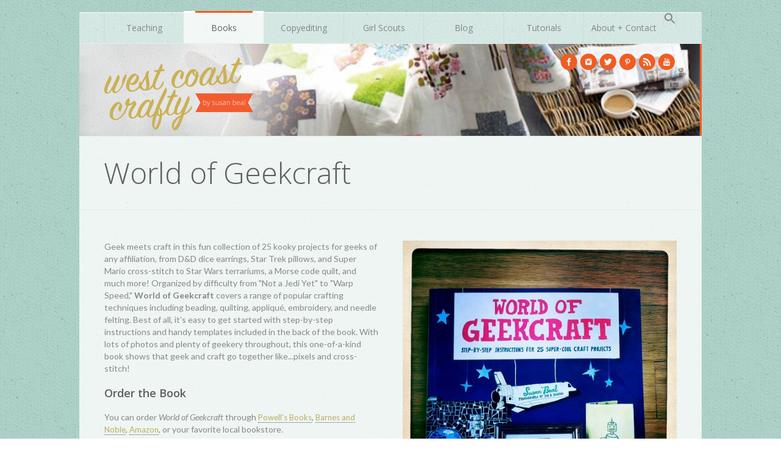

--- FILE ---
content_type: text/html; charset=UTF-8
request_url: https://www.westcoastcrafty.com/books/world-of-geekcraft/
body_size: 16363
content:
<!DOCTYPE html>
<!--[if IE 7]>
<html class="ie ie7" lang="en-US">
<![endif]-->
<!--[if IE 8]>
<html class="ie ie8" lang="en-US">
<![endif]-->
<!--[if !(IE 7) | !(IE 8)  ]><!-->
<html lang="en-US">
<!--<![endif]-->
<head>
<meta charset="UTF-8" />
<meta name="viewport" content="width=device-width, initial-scale=1, maximum-scale=1" />
<meta name="description" content="things I like and projects to make, by Susan Beal" />
<meta name="keywords" content="West Coast Crafty" />
<title>West Coast Crafty</title>

<link rel="shortcut icon" href="https://www.westcoastcrafty.com/wp-content/uploads/2013/10/favicon.png" type="image/x-icon" />
<link rel="profile" href="https://gmpg.org/xfn/11" />
<link rel="pingback" href="https://www.westcoastcrafty.com/xmlrpc.php" />

<meta name='robots' content='max-image-preview:large' />
<link rel='dns-prefetch' href='//www.westcoastcrafty.com' />
<link rel='dns-prefetch' href='//ajax.googleapis.com' />
<link rel='dns-prefetch' href='//secure.gravatar.com' />
<link rel='dns-prefetch' href='//stats.wp.com' />
<link rel='dns-prefetch' href='//v0.wordpress.com' />
<link rel="alternate" type="application/rss+xml" title="West Coast Crafty &raquo; Feed" href="https://www.westcoastcrafty.com/feed/" />
<link rel="alternate" type="application/rss+xml" title="West Coast Crafty &raquo; Comments Feed" href="https://www.westcoastcrafty.com/comments/feed/" />
<link rel="alternate" type="application/rss+xml" title="West Coast Crafty &raquo; World of Geekcraft Comments Feed" href="https://www.westcoastcrafty.com/books/world-of-geekcraft/feed/" />
<link rel="alternate" title="oEmbed (JSON)" type="application/json+oembed" href="https://www.westcoastcrafty.com/wp-json/oembed/1.0/embed?url=https%3A%2F%2Fwww.westcoastcrafty.com%2Fbooks%2Fworld-of-geekcraft%2F" />
<link rel="alternate" title="oEmbed (XML)" type="text/xml+oembed" href="https://www.westcoastcrafty.com/wp-json/oembed/1.0/embed?url=https%3A%2F%2Fwww.westcoastcrafty.com%2Fbooks%2Fworld-of-geekcraft%2F&#038;format=xml" />
<style id='wp-img-auto-sizes-contain-inline-css' type='text/css'>
img:is([sizes=auto i],[sizes^="auto," i]){contain-intrinsic-size:3000px 1500px}
/*# sourceURL=wp-img-auto-sizes-contain-inline-css */
</style>
<style id='wp-emoji-styles-inline-css' type='text/css'>

	img.wp-smiley, img.emoji {
		display: inline !important;
		border: none !important;
		box-shadow: none !important;
		height: 1em !important;
		width: 1em !important;
		margin: 0 0.07em !important;
		vertical-align: -0.1em !important;
		background: none !important;
		padding: 0 !important;
	}
/*# sourceURL=wp-emoji-styles-inline-css */
</style>
<style id='wp-block-library-inline-css' type='text/css'>
:root{--wp-block-synced-color:#7a00df;--wp-block-synced-color--rgb:122,0,223;--wp-bound-block-color:var(--wp-block-synced-color);--wp-editor-canvas-background:#ddd;--wp-admin-theme-color:#007cba;--wp-admin-theme-color--rgb:0,124,186;--wp-admin-theme-color-darker-10:#006ba1;--wp-admin-theme-color-darker-10--rgb:0,107,160.5;--wp-admin-theme-color-darker-20:#005a87;--wp-admin-theme-color-darker-20--rgb:0,90,135;--wp-admin-border-width-focus:2px}@media (min-resolution:192dpi){:root{--wp-admin-border-width-focus:1.5px}}.wp-element-button{cursor:pointer}:root .has-very-light-gray-background-color{background-color:#eee}:root .has-very-dark-gray-background-color{background-color:#313131}:root .has-very-light-gray-color{color:#eee}:root .has-very-dark-gray-color{color:#313131}:root .has-vivid-green-cyan-to-vivid-cyan-blue-gradient-background{background:linear-gradient(135deg,#00d084,#0693e3)}:root .has-purple-crush-gradient-background{background:linear-gradient(135deg,#34e2e4,#4721fb 50%,#ab1dfe)}:root .has-hazy-dawn-gradient-background{background:linear-gradient(135deg,#faaca8,#dad0ec)}:root .has-subdued-olive-gradient-background{background:linear-gradient(135deg,#fafae1,#67a671)}:root .has-atomic-cream-gradient-background{background:linear-gradient(135deg,#fdd79a,#004a59)}:root .has-nightshade-gradient-background{background:linear-gradient(135deg,#330968,#31cdcf)}:root .has-midnight-gradient-background{background:linear-gradient(135deg,#020381,#2874fc)}:root{--wp--preset--font-size--normal:16px;--wp--preset--font-size--huge:42px}.has-regular-font-size{font-size:1em}.has-larger-font-size{font-size:2.625em}.has-normal-font-size{font-size:var(--wp--preset--font-size--normal)}.has-huge-font-size{font-size:var(--wp--preset--font-size--huge)}.has-text-align-center{text-align:center}.has-text-align-left{text-align:left}.has-text-align-right{text-align:right}.has-fit-text{white-space:nowrap!important}#end-resizable-editor-section{display:none}.aligncenter{clear:both}.items-justified-left{justify-content:flex-start}.items-justified-center{justify-content:center}.items-justified-right{justify-content:flex-end}.items-justified-space-between{justify-content:space-between}.screen-reader-text{border:0;clip-path:inset(50%);height:1px;margin:-1px;overflow:hidden;padding:0;position:absolute;width:1px;word-wrap:normal!important}.screen-reader-text:focus{background-color:#ddd;clip-path:none;color:#444;display:block;font-size:1em;height:auto;left:5px;line-height:normal;padding:15px 23px 14px;text-decoration:none;top:5px;width:auto;z-index:100000}html :where(.has-border-color){border-style:solid}html :where([style*=border-top-color]){border-top-style:solid}html :where([style*=border-right-color]){border-right-style:solid}html :where([style*=border-bottom-color]){border-bottom-style:solid}html :where([style*=border-left-color]){border-left-style:solid}html :where([style*=border-width]){border-style:solid}html :where([style*=border-top-width]){border-top-style:solid}html :where([style*=border-right-width]){border-right-style:solid}html :where([style*=border-bottom-width]){border-bottom-style:solid}html :where([style*=border-left-width]){border-left-style:solid}html :where(img[class*=wp-image-]){height:auto;max-width:100%}:where(figure){margin:0 0 1em}html :where(.is-position-sticky){--wp-admin--admin-bar--position-offset:var(--wp-admin--admin-bar--height,0px)}@media screen and (max-width:600px){html :where(.is-position-sticky){--wp-admin--admin-bar--position-offset:0px}}

/*# sourceURL=wp-block-library-inline-css */
</style><style id='global-styles-inline-css' type='text/css'>
:root{--wp--preset--aspect-ratio--square: 1;--wp--preset--aspect-ratio--4-3: 4/3;--wp--preset--aspect-ratio--3-4: 3/4;--wp--preset--aspect-ratio--3-2: 3/2;--wp--preset--aspect-ratio--2-3: 2/3;--wp--preset--aspect-ratio--16-9: 16/9;--wp--preset--aspect-ratio--9-16: 9/16;--wp--preset--color--black: #000000;--wp--preset--color--cyan-bluish-gray: #abb8c3;--wp--preset--color--white: #ffffff;--wp--preset--color--pale-pink: #f78da7;--wp--preset--color--vivid-red: #cf2e2e;--wp--preset--color--luminous-vivid-orange: #ff6900;--wp--preset--color--luminous-vivid-amber: #fcb900;--wp--preset--color--light-green-cyan: #7bdcb5;--wp--preset--color--vivid-green-cyan: #00d084;--wp--preset--color--pale-cyan-blue: #8ed1fc;--wp--preset--color--vivid-cyan-blue: #0693e3;--wp--preset--color--vivid-purple: #9b51e0;--wp--preset--gradient--vivid-cyan-blue-to-vivid-purple: linear-gradient(135deg,rgb(6,147,227) 0%,rgb(155,81,224) 100%);--wp--preset--gradient--light-green-cyan-to-vivid-green-cyan: linear-gradient(135deg,rgb(122,220,180) 0%,rgb(0,208,130) 100%);--wp--preset--gradient--luminous-vivid-amber-to-luminous-vivid-orange: linear-gradient(135deg,rgb(252,185,0) 0%,rgb(255,105,0) 100%);--wp--preset--gradient--luminous-vivid-orange-to-vivid-red: linear-gradient(135deg,rgb(255,105,0) 0%,rgb(207,46,46) 100%);--wp--preset--gradient--very-light-gray-to-cyan-bluish-gray: linear-gradient(135deg,rgb(238,238,238) 0%,rgb(169,184,195) 100%);--wp--preset--gradient--cool-to-warm-spectrum: linear-gradient(135deg,rgb(74,234,220) 0%,rgb(151,120,209) 20%,rgb(207,42,186) 40%,rgb(238,44,130) 60%,rgb(251,105,98) 80%,rgb(254,248,76) 100%);--wp--preset--gradient--blush-light-purple: linear-gradient(135deg,rgb(255,206,236) 0%,rgb(152,150,240) 100%);--wp--preset--gradient--blush-bordeaux: linear-gradient(135deg,rgb(254,205,165) 0%,rgb(254,45,45) 50%,rgb(107,0,62) 100%);--wp--preset--gradient--luminous-dusk: linear-gradient(135deg,rgb(255,203,112) 0%,rgb(199,81,192) 50%,rgb(65,88,208) 100%);--wp--preset--gradient--pale-ocean: linear-gradient(135deg,rgb(255,245,203) 0%,rgb(182,227,212) 50%,rgb(51,167,181) 100%);--wp--preset--gradient--electric-grass: linear-gradient(135deg,rgb(202,248,128) 0%,rgb(113,206,126) 100%);--wp--preset--gradient--midnight: linear-gradient(135deg,rgb(2,3,129) 0%,rgb(40,116,252) 100%);--wp--preset--font-size--small: 13px;--wp--preset--font-size--medium: 20px;--wp--preset--font-size--large: 36px;--wp--preset--font-size--x-large: 42px;--wp--preset--spacing--20: 0.44rem;--wp--preset--spacing--30: 0.67rem;--wp--preset--spacing--40: 1rem;--wp--preset--spacing--50: 1.5rem;--wp--preset--spacing--60: 2.25rem;--wp--preset--spacing--70: 3.38rem;--wp--preset--spacing--80: 5.06rem;--wp--preset--shadow--natural: 6px 6px 9px rgba(0, 0, 0, 0.2);--wp--preset--shadow--deep: 12px 12px 50px rgba(0, 0, 0, 0.4);--wp--preset--shadow--sharp: 6px 6px 0px rgba(0, 0, 0, 0.2);--wp--preset--shadow--outlined: 6px 6px 0px -3px rgb(255, 255, 255), 6px 6px rgb(0, 0, 0);--wp--preset--shadow--crisp: 6px 6px 0px rgb(0, 0, 0);}:where(.is-layout-flex){gap: 0.5em;}:where(.is-layout-grid){gap: 0.5em;}body .is-layout-flex{display: flex;}.is-layout-flex{flex-wrap: wrap;align-items: center;}.is-layout-flex > :is(*, div){margin: 0;}body .is-layout-grid{display: grid;}.is-layout-grid > :is(*, div){margin: 0;}:where(.wp-block-columns.is-layout-flex){gap: 2em;}:where(.wp-block-columns.is-layout-grid){gap: 2em;}:where(.wp-block-post-template.is-layout-flex){gap: 1.25em;}:where(.wp-block-post-template.is-layout-grid){gap: 1.25em;}.has-black-color{color: var(--wp--preset--color--black) !important;}.has-cyan-bluish-gray-color{color: var(--wp--preset--color--cyan-bluish-gray) !important;}.has-white-color{color: var(--wp--preset--color--white) !important;}.has-pale-pink-color{color: var(--wp--preset--color--pale-pink) !important;}.has-vivid-red-color{color: var(--wp--preset--color--vivid-red) !important;}.has-luminous-vivid-orange-color{color: var(--wp--preset--color--luminous-vivid-orange) !important;}.has-luminous-vivid-amber-color{color: var(--wp--preset--color--luminous-vivid-amber) !important;}.has-light-green-cyan-color{color: var(--wp--preset--color--light-green-cyan) !important;}.has-vivid-green-cyan-color{color: var(--wp--preset--color--vivid-green-cyan) !important;}.has-pale-cyan-blue-color{color: var(--wp--preset--color--pale-cyan-blue) !important;}.has-vivid-cyan-blue-color{color: var(--wp--preset--color--vivid-cyan-blue) !important;}.has-vivid-purple-color{color: var(--wp--preset--color--vivid-purple) !important;}.has-black-background-color{background-color: var(--wp--preset--color--black) !important;}.has-cyan-bluish-gray-background-color{background-color: var(--wp--preset--color--cyan-bluish-gray) !important;}.has-white-background-color{background-color: var(--wp--preset--color--white) !important;}.has-pale-pink-background-color{background-color: var(--wp--preset--color--pale-pink) !important;}.has-vivid-red-background-color{background-color: var(--wp--preset--color--vivid-red) !important;}.has-luminous-vivid-orange-background-color{background-color: var(--wp--preset--color--luminous-vivid-orange) !important;}.has-luminous-vivid-amber-background-color{background-color: var(--wp--preset--color--luminous-vivid-amber) !important;}.has-light-green-cyan-background-color{background-color: var(--wp--preset--color--light-green-cyan) !important;}.has-vivid-green-cyan-background-color{background-color: var(--wp--preset--color--vivid-green-cyan) !important;}.has-pale-cyan-blue-background-color{background-color: var(--wp--preset--color--pale-cyan-blue) !important;}.has-vivid-cyan-blue-background-color{background-color: var(--wp--preset--color--vivid-cyan-blue) !important;}.has-vivid-purple-background-color{background-color: var(--wp--preset--color--vivid-purple) !important;}.has-black-border-color{border-color: var(--wp--preset--color--black) !important;}.has-cyan-bluish-gray-border-color{border-color: var(--wp--preset--color--cyan-bluish-gray) !important;}.has-white-border-color{border-color: var(--wp--preset--color--white) !important;}.has-pale-pink-border-color{border-color: var(--wp--preset--color--pale-pink) !important;}.has-vivid-red-border-color{border-color: var(--wp--preset--color--vivid-red) !important;}.has-luminous-vivid-orange-border-color{border-color: var(--wp--preset--color--luminous-vivid-orange) !important;}.has-luminous-vivid-amber-border-color{border-color: var(--wp--preset--color--luminous-vivid-amber) !important;}.has-light-green-cyan-border-color{border-color: var(--wp--preset--color--light-green-cyan) !important;}.has-vivid-green-cyan-border-color{border-color: var(--wp--preset--color--vivid-green-cyan) !important;}.has-pale-cyan-blue-border-color{border-color: var(--wp--preset--color--pale-cyan-blue) !important;}.has-vivid-cyan-blue-border-color{border-color: var(--wp--preset--color--vivid-cyan-blue) !important;}.has-vivid-purple-border-color{border-color: var(--wp--preset--color--vivid-purple) !important;}.has-vivid-cyan-blue-to-vivid-purple-gradient-background{background: var(--wp--preset--gradient--vivid-cyan-blue-to-vivid-purple) !important;}.has-light-green-cyan-to-vivid-green-cyan-gradient-background{background: var(--wp--preset--gradient--light-green-cyan-to-vivid-green-cyan) !important;}.has-luminous-vivid-amber-to-luminous-vivid-orange-gradient-background{background: var(--wp--preset--gradient--luminous-vivid-amber-to-luminous-vivid-orange) !important;}.has-luminous-vivid-orange-to-vivid-red-gradient-background{background: var(--wp--preset--gradient--luminous-vivid-orange-to-vivid-red) !important;}.has-very-light-gray-to-cyan-bluish-gray-gradient-background{background: var(--wp--preset--gradient--very-light-gray-to-cyan-bluish-gray) !important;}.has-cool-to-warm-spectrum-gradient-background{background: var(--wp--preset--gradient--cool-to-warm-spectrum) !important;}.has-blush-light-purple-gradient-background{background: var(--wp--preset--gradient--blush-light-purple) !important;}.has-blush-bordeaux-gradient-background{background: var(--wp--preset--gradient--blush-bordeaux) !important;}.has-luminous-dusk-gradient-background{background: var(--wp--preset--gradient--luminous-dusk) !important;}.has-pale-ocean-gradient-background{background: var(--wp--preset--gradient--pale-ocean) !important;}.has-electric-grass-gradient-background{background: var(--wp--preset--gradient--electric-grass) !important;}.has-midnight-gradient-background{background: var(--wp--preset--gradient--midnight) !important;}.has-small-font-size{font-size: var(--wp--preset--font-size--small) !important;}.has-medium-font-size{font-size: var(--wp--preset--font-size--medium) !important;}.has-large-font-size{font-size: var(--wp--preset--font-size--large) !important;}.has-x-large-font-size{font-size: var(--wp--preset--font-size--x-large) !important;}
/*# sourceURL=global-styles-inline-css */
</style>

<style id='classic-theme-styles-inline-css' type='text/css'>
/*! This file is auto-generated */
.wp-block-button__link{color:#fff;background-color:#32373c;border-radius:9999px;box-shadow:none;text-decoration:none;padding:calc(.667em + 2px) calc(1.333em + 2px);font-size:1.125em}.wp-block-file__button{background:#32373c;color:#fff;text-decoration:none}
/*# sourceURL=/wp-includes/css/classic-themes.min.css */
</style>
<link rel='stylesheet' id='ivory-search-styles-css' href='https://www.westcoastcrafty.com/wp-content/plugins/add-search-to-menu/public/css/ivory-search.min.css?ver=5.5.12' type='text/css' media='all' />
<link rel='stylesheet' id='theme-style-css' href='https://www.westcoastcrafty.com/wp-content/themes/riviera/style.css?ver=1.0.0' type='text/css' media='screen' />
<link rel='stylesheet' id='theme-fonts-css' href='https://www.westcoastcrafty.com/wp-content/themes/riviera/css/fonts.php?ver=1.0.0' type='text/css' media='screen' />
<link rel='stylesheet' id='theme-adapt-css' href='https://www.westcoastcrafty.com/wp-content/themes/riviera/css/adaptive.css?ver=1.0.0' type='text/css' media='screen' />
<link rel='stylesheet' id='theme-retina-css' href='https://www.westcoastcrafty.com/wp-content/themes/riviera/css/retina.css?ver=1.0.0' type='text/css' media='screen' />
<link rel='stylesheet' id='jackbox-css' href='https://www.westcoastcrafty.com/wp-content/themes/riviera/css/jackbox.css?ver=1.0.0' type='text/css' media='screen' />
<link rel='stylesheet' id='jPlayer-css' href='https://www.westcoastcrafty.com/wp-content/themes/riviera/css/jquery.jPlayer.css?ver=2.1.0' type='text/css' media='screen' />
<link rel='stylesheet' id='isotope-css' href='https://www.westcoastcrafty.com/wp-content/themes/riviera/css/jquery.isotope.css?ver=1.5.19' type='text/css' media='screen' />
<link rel='stylesheet' id='cmsms-google-font-1-css' href='https://fonts.googleapis.com/css?family=Open+Sans%3A300%2C300italic%2C400%2C400italic%2C600%2C600italic%2C700%2C700italic&#038;ver=6.9' type='text/css' media='all' />
<link rel='stylesheet' id='cmsms-google-font-2-css' href='https://fonts.googleapis.com/css?family=Lato%3A400%2C400italic%2C700%2C700italic&#038;ver=6.9' type='text/css' media='all' />
<script type="text/javascript" src="https://www.westcoastcrafty.com/wp-content/themes/riviera/js/modernizr.custom.all.min.js?ver=2.5.2" id="modernizr-js"></script>
<script type="text/javascript" src="https://www.westcoastcrafty.com/wp-content/themes/riviera/js/respond.min.js?ver=1.1.0" id="respond-js"></script>
<script type="text/javascript" src="https://www.westcoastcrafty.com/wp-includes/js/jquery/jquery.min.js?ver=3.7.1" id="jquery-core-js"></script>
<script type="text/javascript" src="https://www.westcoastcrafty.com/wp-includes/js/jquery/jquery-migrate.min.js?ver=3.4.1" id="jquery-migrate-js"></script>
<link rel="https://api.w.org/" href="https://www.westcoastcrafty.com/wp-json/" /><link rel="alternate" title="JSON" type="application/json" href="https://www.westcoastcrafty.com/wp-json/wp/v2/pages/1967" /><link rel="EditURI" type="application/rsd+xml" title="RSD" href="https://www.westcoastcrafty.com/xmlrpc.php?rsd" />
<meta name="generator" content="WordPress 6.9" />
<link rel="canonical" href="https://www.westcoastcrafty.com/books/world-of-geekcraft/" />
<link rel='shortlink' href='https://wp.me/P4AjpX-vJ' />
	<style>img#wpstats{display:none}</style>
		<script type="text/javascript">var templateURL = "https://www.westcoastcrafty.com/wp-content/themes/riviera";</script><style type="text/css">body { background-color : #ffffff; background-image : url(https://s6243.p10.sites.pressdns.com/wp-content/uploads/2013/10/bg-texture-1.png); background-position : top center; background-repeat : repeat; background-attachment : fixed; }#header > .header_inner { height : 151px; } #header > .header_inner > a.logo { top : 0px; left : 40px; } #header > .header_inner > a.logo, #header > .header_inner > a.logo > img { width : 250px; height : 152px; } #header .social_icons { top : 80px; right : 40px; } @media only screen and (max-width : 1023px) { #header > .header_inner > a.logo { top : auto; left : auto; } #header > .header_inner { height : auto; min-height : 1px; } #header .social_icons { top : auto; right : auto; } } </style>
<!-- Jetpack Open Graph Tags -->
<meta property="og:type" content="article" />
<meta property="og:title" content="World of Geekcraft" />
<meta property="og:url" content="https://www.westcoastcrafty.com/books/world-of-geekcraft/" />
<meta property="og:description" content="Visit the post for more." />
<meta property="article:published_time" content="2011-03-25T18:00:03+00:00" />
<meta property="article:modified_time" content="2013-10-17T07:04:01+00:00" />
<meta property="og:site_name" content="West Coast Crafty" />
<meta property="og:image" content="https://s0.wp.com/i/blank.jpg" />
<meta property="og:image:width" content="200" />
<meta property="og:image:height" content="200" />
<meta property="og:image:alt" content="" />
<meta property="og:locale" content="en_US" />
<meta name="twitter:text:title" content="World of Geekcraft" />
<meta name="twitter:card" content="summary" />
<meta name="twitter:description" content="Visit the post for more." />

<!-- End Jetpack Open Graph Tags -->
		<style type="text/css" id="wp-custom-css">
			#cmsms_latest_bottom_tweets {
	display:none;
}

.linkbutton {
	text-align: center;
	box-shadow: 4px 4px 0px 0px #dde0df;
	background:linear-gradient(to bottom, #96c7ba 5%, #96c7ba 100%);
	background-color:#96c7ba;
	border-radius:5px;
	display:inline-block;
	color:#ffffff;
	font-family:Arial;
	font-size:17px;
	font-weight:bold;
	padding:13px 44px;
	text-decoration:none;
}

.linkbutton:hover {
	background:linear-gradient(to bottom, #f25d2f 5%, #f25d2f 100%);
	background-color:#f25d2f;
}
.linkbutton:active {
	position:relative;
	top:1px;
}

/* Slideshow Block (Autoplay mode): hide the navigation controls */
.wp-block-jetpack-slideshow[data-autoplay=true] .wp-block-jetpack-slideshow_button-prev,
.wp-block-jetpack-slideshow[data-autoplay=true] .wp-block-jetpack-slideshow_button-next,
.wp-block-jetpack-slideshow[data-autoplay=true] .wp-block-jetpack-slideshow_pagination,
.wp-block-jetpack-slideshow[data-autoplay=true] .wp-block-jetpack-slideshow_button-pause {
  display: none !important;
}		</style>
		<style type="text/css" media="screen">.is-menu path.search-icon-path { fill: #848484;}body .popup-search-close:after, body .search-close:after { border-color: #848484;}body .popup-search-close:before, body .search-close:before { border-color: #848484;}</style></head>
<body data-rsssl=1 class="wp-singular page-template-default page page-id-1967 page-child parent-pageid-5153 wp-theme-riviera riviera">
	
<!-- _________________________ Start Page _________________________ -->
<section id="page" class="hfeed site">
	<a href="#" id="slide_top"></a>
<!-- _________________________ Start Container _________________________ -->
<div class="container set_fixed">

<!-- _________________________ Start Navigation _________________________ -->
<div class="wrap_nav">
	<div class="wrap_responsive_nav"><a class="responsive_nav" href="javascript:void(0);"><span></span></a></div>
	<nav role="navigation">
		<ul id="navigation" class="navigation"><li id="menu-item-5158" class="menu-item menu-item-type-post_type menu-item-object-page menu-item-5158"><a href="https://www.westcoastcrafty.com/events-classes/"><span>Teaching</span></a></li>
<li id="menu-item-5156" class="menu-item menu-item-type-post_type menu-item-object-page current-page-ancestor current-menu-ancestor current-menu-parent current-page-parent current_page_parent current_page_ancestor menu-item-has-children menu-item-5156"><a href="https://www.westcoastcrafty.com/books/"><span>Books</span></a>
<ul class="sub-menu">
	<li id="menu-item-6856" class="menu-item menu-item-type-post_type menu-item-object-page menu-item-6856"><a href="https://www.westcoastcrafty.com/sew-quilt/"><span>Sew + Quilt</span></a></li>
	<li id="menu-item-6454" class="menu-item menu-item-type-post_type menu-item-object-page menu-item-6454"><a href="https://www.westcoastcrafty.com/books/hand-stitched-home/"><span>Hand-Stitched Home</span></a></li>
	<li id="menu-item-5163" class="menu-item menu-item-type-post_type menu-item-object-page menu-item-5163"><a href="https://www.westcoastcrafty.com/books/sewing-for-all-seasons/"><span>Sewing For All Seasons</span></a></li>
	<li id="menu-item-5162" class="menu-item menu-item-type-post_type menu-item-object-page menu-item-5162"><a href="https://www.westcoastcrafty.com/books/modern-log-cabin-quilting/"><span>Modern Log Cabin Quilting</span></a></li>
	<li id="menu-item-5160" class="menu-item menu-item-type-post_type menu-item-object-page menu-item-5160"><a href="https://www.westcoastcrafty.com/books/bead-simple/"><span>Bead Simple</span></a></li>
	<li id="menu-item-5161" class="menu-item menu-item-type-post_type menu-item-object-page menu-item-5161"><a href="https://www.westcoastcrafty.com/books/button-it-up/"><span>Button It Up</span></a></li>
	<li id="menu-item-5164" class="menu-item menu-item-type-post_type menu-item-object-page current-menu-item page_item page-item-1967 current_page_item menu-item-5164"><a href="https://www.westcoastcrafty.com/books/world-of-geekcraft/" aria-current="page"><span>World of Geekcraft</span></a></li>
</ul>
</li>
<li id="menu-item-7080" class="menu-item menu-item-type-post_type menu-item-object-page menu-item-7080"><a href="https://www.westcoastcrafty.com/writing-and-copyediting/"><span>Copyediting</span></a></li>
<li id="menu-item-6823" class="menu-item menu-item-type-post_type menu-item-object-page menu-item-6823"><a href="https://www.westcoastcrafty.com/girl-scouts/"><span>Girl Scouts</span></a></li>
<li id="menu-item-4903" class="menu-item menu-item-type-post_type menu-item-object-page menu-item-4903"><a href="https://www.westcoastcrafty.com/blog/"><span>Blog</span></a></li>
<li id="menu-item-6865" class="menu-item menu-item-type-post_type menu-item-object-page menu-item-6865"><a href="https://www.westcoastcrafty.com/tutorials/"><span>Tutorials</span></a></li>
<li id="menu-item-5159" class="menu-item menu-item-type-post_type menu-item-object-page menu-item-5159"><a href="https://www.westcoastcrafty.com/about-me/"><span>About + Contact</span></a></li>
<li class=" astm-search-menu is-menu is-dropdown menu-item"><a href="#" role="button" aria-label="Search Icon Link"><svg width="20" height="20" class="search-icon" role="img" viewBox="2 9 20 5" focusable="false" aria-label="Search">
						<path class="search-icon-path" d="M15.5 14h-.79l-.28-.27C15.41 12.59 16 11.11 16 9.5 16 5.91 13.09 3 9.5 3S3 5.91 3 9.5 5.91 16 9.5 16c1.61 0 3.09-.59 4.23-1.57l.27.28v.79l5 4.99L20.49 19l-4.99-5zm-6 0C7.01 14 5 11.99 5 9.5S7.01 5 9.5 5 14 7.01 14 9.5 11.99 14 9.5 14z"></path></svg></a>
<div class="search_line">
	<form method="get" action="https://www.westcoastcrafty.com">
		<p>
			<input name="s" id="error_search" placeholder="enter keywords" value="" type="text">
			<input value="" type="submit">
		</p>
	</form>
</div>
<div class="search-close"></div></li></ul>		<div class="cl"></div>
	</nav>
</div>
<!-- _________________________ Finish Navigation _________________________ -->

<!-- _________________________ Start Header _________________________ -->
<header id="header">
	<div class="header_inner">
	<a href="https://www.westcoastcrafty.com/" title="West Coast Crafty" class="logo">
	<img src="https://www.westcoastcrafty.com/wp-content/uploads/2013/10/logo-color-new-sm1.png" alt="West Coast Crafty" /></a>
<ul class="social_icons">
<li>
	<a href="https://www.facebook.com/pages/Susan-Beal-craft-writer/128604563860315?v=wall" title="https://www.facebook.com/pages/Susan-Beal-craft-writer/128604563860315?v=wall">
		<img src="https://www.westcoastcrafty.com/wp-content/uploads/2013/05/facebook.png" alt="https://www.facebook.com/pages/Susan-Beal-craft-writer/128604563860315?v=wall" />	</a></li>
<li>
	<a target="_blank" href="http://instagram.com/westcoastcrafty/" title="http://instagram.com/westcoastcrafty/">
		<img src="https://www.westcoastcrafty.com/wp-content/uploads/2013/10/instagram.png" alt="http://instagram.com/westcoastcrafty/" />	</a></li>
<li>
	<a href="https://twitter.com/westcoastcrafty" title="https://twitter.com/westcoastcrafty">
		<img src="https://www.westcoastcrafty.com/wp-content/uploads/2013/05/twitter.png" alt="https://twitter.com/westcoastcrafty" />	</a></li>
<li>
	<a target="_blank" href="http://pinterest.com/susanbeal/" title="http://pinterest.com/susanbeal/">
		<img src="https://www.westcoastcrafty.com/wp-content/uploads/2013/10/pinterest.png" alt="http://pinterest.com/susanbeal/" />	</a></li>
<li>
	<a href="/feed" title="/feed">
		<img src="https://www.westcoastcrafty.com/wp-content/uploads/2013/05/rss.png" alt="/feed" />	</a></li>
<li>
	<a target="_blank" href="http://www.youtube.com/user/craftyhowtos/videos" title="http://www.youtube.com/user/craftyhowtos/videos">
		<img src="https://www.westcoastcrafty.com/wp-content/uploads/2013/12/youtube1.png" alt="http://www.youtube.com/user/craftyhowtos/videos" />	</a></li>
</ul>
		<div class="cl"></div>
	</div>
</header>

<!-- _________________________ Finish Header _________________________ -->


<!-- _________________________ Start Headline _________________________ -->

<div class="headline">
<h1>World of Geekcraft</h1></div>
<!-- _________________________ Finish Headline _________________________ -->

<!-- _________________________ Start Breadcrumbs _________________________ -->

<!-- _________________________ Finish Breadcrumbs _________________________ -->
	
	
	
<!-- _________________________ Start Middle _________________________ -->

<section id="middle">
<div class="middle_inner">
<div class="content_wrap fullwidth">

<!--_________________________ Start Content _________________________ -->
<section id="middle_content" role="main">
	<div class="entry">
	<div class="cmsms_cc"><div class="one_half first_column" data-folder="column" data-type=""><div data-folder="text" data-type=""><p>Geek meets craft in this fun collection of 25 kooky projects for geeks of any affiliation, from D&amp;D dice earrings, Star Trek pillows, and Super Mario cross-stitch to Star Wars terrariums, a Morse code quilt, and much more! Organized by difficulty from "Not a Jedi Yet" to "Warp Speed,"&nbsp;<b>World of Geekcraft</b>&nbsp;covers a range of popular crafting techniques including beading, quilting, appliqué, embroidery, and needle felting. Best of all, it's easy to get started with step-by-step instructions and handy templates included in the back of the book. With lots of photos and plenty of geekery throughout, this one-of-a-kind book shows that geek and craft go together like...pixels and cross-stitch!</p><h4>Order the Book</h4><p>You can order <em>World of Geekcraft</em>&nbsp;through&nbsp;<a href="http://www.powells.com/biblio/62-9780811874618-0" target="_blank">Powell's Books</a>,&nbsp;<a href="http://www.barnesandnoble.com/w/world-of-geekcraft-susan-beal/1111618742?ean=9780811874618&amp;itm=1&amp;usri=9780811874618" target="_blank">Barnes and Noble</a>,&nbsp;<a href="http://www.amazon.com/World-Geekcraft-Step---Step-Instructions/dp/0811874613/ref=la_B001JP2KNK_1_3?s=books&amp;ie=UTF8&amp;qid=1381847218&amp;sr=1-3" target="_blank">Amazon</a>, or your favorite local bookstore.</p></div></div><div class="one_half" data-folder="column" data-type=""><div data-folder="slider" data-type=""><div class="shortcode_slideshow slider_shortcode" id="slideshow_6969fa203be44"><div class="shortcode_slideshow_body"><script type="text/javascript">jQuery(document).ready(function () { jQuery('#slideshow_6969fa203be44 .shortcode_slideshow_slides').cmsmsResponsiveContentSlider( { sliderWidth : '100%', sliderHeight : 'auto', animationSpeed : 500, animationEffect : 'slide', animationEasing : 'easeInOutExpo', pauseTime : 7000, activeSlide : 1, pauseOnHover : false, touchControls : true, slidesNavigation : true, slidesNavigationHover : false, arrowNavigation : false, arrowNavigationHover : false } ); } );</script><div class="shortcode_slideshow_container"><ul class="shortcode_slideshow_slides responsiveContentSlider"><li><figure><img width="500" height="500" src="https://www.westcoastcrafty.com/wp-content/uploads/2011/03/5404951965_046139db941.jpg" class="fullwidth" alt="" decoding="async" fetchpriority="high" srcset="https://www.westcoastcrafty.com/wp-content/uploads/2011/03/5404951965_046139db941.jpg 500w, https://www.westcoastcrafty.com/wp-content/uploads/2011/03/5404951965_046139db941-150x150.jpg 150w, https://www.westcoastcrafty.com/wp-content/uploads/2011/03/5404951965_046139db941-300x300.jpg 300w, https://www.westcoastcrafty.com/wp-content/uploads/2011/03/5404951965_046139db941-476x476.jpg 476w" sizes="(max-width: 500px) 100vw, 500px" /></figure></li><li><figure><img width="500" height="335" src="https://www.westcoastcrafty.com/wp-content/uploads/2011/03/5468965189_f4eb66df691.jpg" class="fullwidth" alt="" decoding="async" srcset="https://www.westcoastcrafty.com/wp-content/uploads/2011/03/5468965189_f4eb66df691.jpg 500w, https://www.westcoastcrafty.com/wp-content/uploads/2011/03/5468965189_f4eb66df691-300x201.jpg 300w, https://www.westcoastcrafty.com/wp-content/uploads/2011/03/5468965189_f4eb66df691-476x318.jpg 476w" sizes="(max-width: 500px) 100vw, 500px" /></figure></li><li><figure><img width="442" height="500" src="https://www.westcoastcrafty.com/wp-content/uploads/2011/03/5495146566_b09556a9081.jpg" class="fullwidth" alt="" decoding="async" srcset="https://www.westcoastcrafty.com/wp-content/uploads/2011/03/5495146566_b09556a9081.jpg 442w, https://www.westcoastcrafty.com/wp-content/uploads/2011/03/5495146566_b09556a9081-265x300.jpg 265w" sizes="(max-width: 442px) 100vw, 442px" /></figure></li><li><figure><img width="500" height="336" src="https://www.westcoastcrafty.com/wp-content/uploads/2011/03/5469530744_cb08622e781.jpg" class="fullwidth" alt="" decoding="async" loading="lazy" srcset="https://www.westcoastcrafty.com/wp-content/uploads/2011/03/5469530744_cb08622e781.jpg 500w, https://www.westcoastcrafty.com/wp-content/uploads/2011/03/5469530744_cb08622e781-300x201.jpg 300w, https://www.westcoastcrafty.com/wp-content/uploads/2011/03/5469530744_cb08622e781-476x319.jpg 476w" sizes="auto, (max-width: 500px) 100vw, 500px" /></figure></li></ul></div></div></div><br /></div></div><div class="one_first first_column" data-folder="divider" data-type="clear"><div class="cl"></div></div><div class="two_third first_column" data-folder="column" data-type=""><div data-folder="post" data-type=""><section id="portfolio_shortcode_6969fa203cd0e" class="post_type_shortcode"><div class="post_type_shortcode_inner"><h2>Related Blog Posts</h2><script type="text/javascript"> jQuery(document).ready(function () { jQuery('#portfolio_shortcode_6969fa203cd0e .post_type_list').cmsmsResponsiveContentSlider( { sliderWidth : '100%', sliderHeight : 'auto', animationSpeed : 500, animationEffect : 'slide', animationEasing : 'easeInOutExpo', pauseTime : 0, activeSlide : 1, touchControls : true, pauseOnHover : false, arrowNavigation : true, slidesNavigation : false } ); } ); </script><ul class="post_type_list portfolio_container responsiveContentSlider"><li><article class="one_fourth post-2761 post type-post status-publish format-image has-post-thumbnail hentry category-books-and-mags category-geek-crafts category-terrariums category-world-of-geekcraft post_format-post-format-image"><figure>
		<a href="https://www.westcoastcrafty.com/2013/09/13/the-big-chronicle-eye-candy-craft-book-sale/" class="preloader" title="the big chronicle eye candy craft book sale!">
			<img width="440" height="250" src="https://www.westcoastcrafty.com/wp-content/uploads/2013/09/craftmonth_ad_blogger1-440x250.jpg" class="fullwidth" alt="the big chronicle eye candy craft book sale!" title="the big chronicle eye candy craft book sale!" decoding="async" loading="lazy" />		</a>	</figure>
<header class="entry-header"><h4 class="entry-title"><a href="https://www.westcoastcrafty.com/2013/09/13/the-big-chronicle-eye-candy-craft-book-sale/" title="the big chronicle eye candy craft book sale!">the big chronicle eye candy craft book sale!</a></h4></header><footer class="entry-meta"></footer></article><article class="one_fourth post-2679 post type-post status-publish format-image has-post-thumbnail hentry category-chatty category-crafting-with-kids category-free-crafty category-i-love-to-make-things category-modern-log-cabin-quilting category-world-of-geekcraft post_format-post-format-image"><figure>
		<a href="https://www.westcoastcrafty.com/2013/07/26/camp-creativebug-clothespin-dolls-giveaway/" class="preloader" title="camp creativebug clothespin dolls giveaway!">
					</a>	</figure>
<header class="entry-header"><h4 class="entry-title"><a href="https://www.westcoastcrafty.com/2013/07/26/camp-creativebug-clothespin-dolls-giveaway/" title="camp creativebug clothespin dolls giveaway!">camp creativebug clothespin dolls giveaway!</a></h4></header><footer class="entry-meta"></footer></article><article class="one_fourth post-2509 post type-post status-publish format-standard has-post-thumbnail hentry category-crafty-events category-geek-crafts category-oregon category-world-of-geekcraft"><figure>
		<a href="https://www.westcoastcrafty.com/2012/09/13/portland-mini-maker-faire/" class="preloader" title="Portland Mini Maker Faire!">
			<img width="440" height="200" src="https://www.westcoastcrafty.com/wp-content/uploads/2013/10/7983736460_274fdfe6ee-440x200.jpg" class="fullwidth wp-post-image" alt="Portland Mini Maker Faire!" title="Portland Mini Maker Faire!" decoding="async" loading="lazy" />		</a>	</figure>
<header class="entry-header"><h4 class="entry-title"><a href="https://www.westcoastcrafty.com/2012/09/13/portland-mini-maker-faire/" title="Portland Mini Maker Faire!">Portland Mini Maker Faire!</a></h4></header><footer class="entry-meta"></footer></article><article class="one_fourth post-2439 post type-post status-publish format-standard has-post-thumbnail hentry category-cooking-is-crafty-too category-crafting-with-kids category-oregon category-reviews-and-interviews category-world-of-geekcraft"><figure>
		<a href="https://www.westcoastcrafty.com/2012/06/14/food-in-jars-the-cookbook/" class="preloader" title="food in jars &#8211; the cookbook">
			<img width="440" height="270" src="https://www.westcoastcrafty.com/wp-content/uploads/2013/10/7373106040_f07cd0a971-440x270.jpg" class="fullwidth wp-post-image" alt="food in jars &#8211; the cookbook" title="food in jars &#8211; the cookbook" decoding="async" loading="lazy" />		</a>	</figure>
<header class="entry-header"><h4 class="entry-title"><a href="https://www.westcoastcrafty.com/2012/06/14/food-in-jars-the-cookbook/" title="food in jars &#8211; the cookbook">food in jars &#8211; the cookbook</a></h4></header><footer class="entry-meta"></footer></article></li><li><article class="one_fourth post-2411 post type-post status-publish format-standard has-post-thumbnail hentry category-books-and-mags category-chatty category-crafting-with-kids category-holidays category-oregon category-portland-modern-quilt-guild category-quilting category-sewing category-world-of-geekcraft"><figure>
		<a href="https://www.westcoastcrafty.com/2012/04/27/april-excitement/" class="preloader" title="april excitement">
			<img width="440" height="270" src="https://www.westcoastcrafty.com/wp-content/uploads/2013/10/7118695967_ac6f3521d6-440x270.jpg" class="fullwidth wp-post-image" alt="april excitement" title="april excitement" decoding="async" loading="lazy" />		</a>	</figure>
<header class="entry-header"><h4 class="entry-title"><a href="https://www.westcoastcrafty.com/2012/04/27/april-excitement/" title="april excitement">april excitement</a></h4></header><footer class="entry-meta"></footer></article><article class="one_fourth post-2397 post type-post status-publish format-standard has-post-thumbnail hentry category-books-and-mags category-button-it-up category-chatty category-crafty-events category-free-crafty category-geek-crafts category-modern-log-cabin-quilting category-oregon category-reviews-and-interviews category-world-of-geekcraft"><figure>
		<a href="https://www.westcoastcrafty.com/2012/04/12/criminal-crafts/" class="preloader" title="criminal crafts">
			<img width="440" height="270" src="https://www.westcoastcrafty.com/wp-content/uploads/2013/10/6925807470_8374905375-440x270.jpg" class="fullwidth wp-post-image" alt="criminal crafts" title="criminal crafts" decoding="async" loading="lazy" />		</a>	</figure>
<header class="entry-header"><h4 class="entry-title"><a href="https://www.westcoastcrafty.com/2012/04/12/criminal-crafts/" title="criminal crafts">criminal crafts</a></h4></header><footer class="entry-meta"></footer></article><article class="one_fourth post-2369 post type-post status-publish format-standard has-post-thumbnail hentry category-books-and-mags category-chatty category-crafty-to-buy category-modern-log-cabin-quilting category-quilting category-sewing category-vintage-crafty category-washington category-world-of-geekcraft"><figure>
		<a href="https://www.westcoastcrafty.com/2012/03/05/sew-expo-shopping/" class="preloader" title="sew expo shopping">
			<img width="440" height="270" src="https://www.westcoastcrafty.com/wp-content/uploads/2013/10/6810803450_4313d085a5-440x270.jpg" class="fullwidth wp-post-image" alt="sew expo shopping" title="sew expo shopping" decoding="async" loading="lazy" />		</a>	</figure>
<header class="entry-header"><h4 class="entry-title"><a href="https://www.westcoastcrafty.com/2012/03/05/sew-expo-shopping/" title="sew expo shopping">sew expo shopping</a></h4></header><footer class="entry-meta"></footer></article><article class="one_fourth post-2365 post type-post status-publish format-standard has-post-thumbnail hentry category-chatty category-craft-to-wear category-crafty-events category-modern-log-cabin-quilting category-portland-modern-quilt-guild category-quilting category-sewing category-washington category-world-of-geekcraft"><figure>
		<a href="https://www.westcoastcrafty.com/2012/02/29/name-tags-skirts-sew-expo/" class="preloader" title="name tags, skirts, + sew expo">
			<img width="440" height="270" src="https://www.westcoastcrafty.com/wp-content/uploads/2013/10/6877634097_cf9da1b1c9_z-440x270.jpg" class="fullwidth wp-post-image" alt="name tags, skirts, + sew expo" title="name tags, skirts, + sew expo" decoding="async" loading="lazy" srcset="https://www.westcoastcrafty.com/wp-content/uploads/2013/10/6877634097_cf9da1b1c9_z-440x270.jpg 440w, https://www.westcoastcrafty.com/wp-content/uploads/2013/10/6877634097_cf9da1b1c9_z-560x345.jpg 560w" sizes="auto, (max-width: 440px) 100vw, 440px" />		</a>	</figure>
<header class="entry-header"><h4 class="entry-title"><a href="https://www.westcoastcrafty.com/2012/02/29/name-tags-skirts-sew-expo/" title="name tags, skirts, + sew expo">name tags, skirts, + sew expo</a></h4></header><footer class="entry-meta"></footer></article></li><li><article class="one_fourth post-2195 post type-post status-publish format-standard has-post-thumbnail hentry category-chatty category-cooking-is-crafty-too category-crafting-with-kids category-geek-crafts category-i-love-to-make-things category-oregon category-quilting category-world-of-geekcraft"><figure>
		<a href="https://www.westcoastcrafty.com/2011/09/28/quilts-and-mai-tais/" class="preloader" title="quilts and mai tais">
			<img width="440" height="270" src="https://www.westcoastcrafty.com/wp-content/uploads/2013/10/6163683069_9a0b371dee-440x270.jpg" class="fullwidth wp-post-image" alt="quilts and mai tais" title="quilts and mai tais" decoding="async" loading="lazy" />		</a>	</figure>
<header class="entry-header"><h4 class="entry-title"><a href="https://www.westcoastcrafty.com/2011/09/28/quilts-and-mai-tais/" title="quilts and mai tais">quilts and mai tais</a></h4></header><footer class="entry-meta"></footer></article><article class="one_fourth post-2158 post type-post status-publish format-standard has-post-thumbnail hentry category-books-and-mags category-chatty category-cooking-is-crafty-too category-crafty-events category-free-crafty category-modern-log-cabin-quilting category-quilting category-world-of-geekcraft"><figure>
		<a href="https://www.westcoastcrafty.com/2011/08/18/saturday-afternoon-and-a-couple-other-things/" class="preloader" title="saturday afternoon and a couple other things">
			<img width="440" height="270" src="https://www.westcoastcrafty.com/wp-content/uploads/2013/10/6056428797_c5e976ff28-440x270.jpg" class="fullwidth wp-post-image" alt="saturday afternoon and a couple other things" title="saturday afternoon and a couple other things" decoding="async" loading="lazy" />		</a>	</figure>
<header class="entry-header"><h4 class="entry-title"><a href="https://www.westcoastcrafty.com/2011/08/18/saturday-afternoon-and-a-couple-other-things/" title="saturday afternoon and a couple other things">saturday afternoon and a couple other things</a></h4></header><footer class="entry-meta"></footer></article><article class="one_fourth post-2147 post type-post status-publish format-standard has-post-thumbnail hentry category-books-and-mags category-chatty category-geek-crafts category-reviews-and-interviews category-world-of-geekcraft"><figure>
		<a href="https://www.westcoastcrafty.com/2011/08/09/summer-geekcraft/" class="preloader" title="summer (geek)craft">
			<img width="440" height="270" src="https://www.westcoastcrafty.com/wp-content/uploads/2013/10/6026248499_c884f9b430-440x270.jpg" class="fullwidth wp-post-image" alt="summer (geek)craft" title="summer (geek)craft" decoding="async" loading="lazy" />		</a>	</figure>
<header class="entry-header"><h4 class="entry-title"><a href="https://www.westcoastcrafty.com/2011/08/09/summer-geekcraft/" title="summer (geek)craft">summer (geek)craft</a></h4></header><footer class="entry-meta"></footer></article><article class="one_fourth post-2080 post type-post status-publish format-standard has-post-thumbnail hentry category-books-and-mags category-chatty category-crafty-events category-house-crafty category-reviews-and-interviews category-world-of-geekcraft"><figure>
		<a href="https://www.westcoastcrafty.com/2011/06/09/terrarium-craft/" class="preloader" title="terrarium craft">
			<img width="440" height="270" src="https://www.westcoastcrafty.com/wp-content/uploads/2013/10/3380111336_e5a92b882d-440x270.jpg" class="fullwidth wp-post-image" alt="terrarium craft" title="terrarium craft" decoding="async" loading="lazy" />		</a>	</figure>
<header class="entry-header"><h4 class="entry-title"><a href="https://www.westcoastcrafty.com/2011/06/09/terrarium-craft/" title="terrarium craft">terrarium craft</a></h4></header><footer class="entry-meta"></footer></article></li><li><article class="one_fourth post-2059 post type-post status-publish format-standard has-post-thumbnail hentry category-books-and-mags category-chatty category-craftivism category-crafty-events category-free-crafty category-geek-crafts category-oregon category-quilting category-world-of-geekcraft"><figure>
		<a href="https://www.westcoastcrafty.com/2011/06/01/powells-and-a-craft-party/" class="preloader" title="Powell&#8217;s and a Craft Party!">
			<img width="440" height="270" src="https://www.westcoastcrafty.com/wp-content/uploads/2013/10/5757529708_0f24122f25-440x270.jpg" class="fullwidth wp-post-image" alt="Powell&#8217;s and a Craft Party!" title="Powell&#8217;s and a Craft Party!" decoding="async" loading="lazy" />		</a>	</figure>
<header class="entry-header"><h4 class="entry-title"><a href="https://www.westcoastcrafty.com/2011/06/01/powells-and-a-craft-party/" title="Powell&#8217;s and a Craft Party!">Powell&#8217;s and a Craft Party!</a></h4></header><footer class="entry-meta"></footer></article><article class="one_fourth post-2050 post type-post status-publish format-standard has-post-thumbnail hentry category-chatty category-craftivism category-oregon category-world-of-geekcraft"><figure>
		<a href="https://www.westcoastcrafty.com/2011/05/24/our-trip-through-oregon-last-week/" class="preloader" title="our trip through Oregon last week">
			<img width="440" height="270" src="https://www.westcoastcrafty.com/wp-content/uploads/2013/10/5757061523_6712e0e4b0-440x270.jpg" class="fullwidth wp-post-image" alt="our trip through Oregon last week" title="our trip through Oregon last week" decoding="async" loading="lazy" />		</a>	</figure>
<header class="entry-header"><h4 class="entry-title"><a href="https://www.westcoastcrafty.com/2011/05/24/our-trip-through-oregon-last-week/" title="our trip through Oregon last week">our trip through Oregon last week</a></h4></header><footer class="entry-meta"></footer></article><article class="one_fourth post-2047 post type-post status-publish format-standard has-post-thumbnail hentry category-books-and-mags category-california category-chatty category-craftivism category-crafty-events category-geek-crafts category-modern-log-cabin-quilting category-quilting category-world-of-geekcraft"><figure>
		<a href="https://www.westcoastcrafty.com/2011/05/16/california-book-events-qfq-fundraiser-underway/" class="preloader" title="California book events + QfQ fundraiser underway!">
			<img width="402" height="270" src="https://www.westcoastcrafty.com/wp-content/uploads/2013/10/5650779441_2e177e64c9-402x270.jpg" class="fullwidth wp-post-image" alt="California book events + QfQ fundraiser underway!" title="California book events + QfQ fundraiser underway!" decoding="async" loading="lazy" />		</a>	</figure>
<header class="entry-header"><h4 class="entry-title"><a href="https://www.westcoastcrafty.com/2011/05/16/california-book-events-qfq-fundraiser-underway/" title="California book events + QfQ fundraiser underway!">California book events + QfQ fundraiser underway!</a></h4></header><footer class="entry-meta"></footer></article><article class="one_fourth post-2033 post type-post status-publish format-standard has-post-thumbnail hentry category-books-and-mags category-crafty-events category-modern-log-cabin-quilting category-oregon category-world-of-geekcraft"><figure>
		<a href="https://www.westcoastcrafty.com/2011/05/06/crafty-wonderland/" class="preloader" title="crafty wonderland!">
			<img width="440" height="270" src="https://www.westcoastcrafty.com/wp-content/uploads/2013/10/5681353345_d06cb2868a-440x270.jpg" class="fullwidth wp-post-image" alt="crafty wonderland!" title="crafty wonderland!" decoding="async" loading="lazy" />		</a>	</figure>
<header class="entry-header"><h4 class="entry-title"><a href="https://www.westcoastcrafty.com/2011/05/06/crafty-wonderland/" title="crafty wonderland!">crafty wonderland!</a></h4></header><footer class="entry-meta"></footer></article></li><li><article class="one_fourth post-2021 post type-post status-publish format-standard has-post-thumbnail hentry category-books-and-mags category-crafty-events category-free-crafty category-geek-crafts category-oregon category-world-of-geekcraft"><figure>
		<a href="https://www.westcoastcrafty.com/2011/05/02/world-of-geekcraft-blog-tour/" class="preloader" title="World of Geekcraft blog tour!">
			<img width="440" height="270" src="https://www.westcoastcrafty.com/wp-content/uploads/2013/10/5681919010_fb360fe7f7-440x270.jpg" class="fullwidth wp-post-image" alt="World of Geekcraft blog tour!" title="World of Geekcraft blog tour!" decoding="async" loading="lazy" />		</a>	</figure>
<header class="entry-header"><h4 class="entry-title"><a href="https://www.westcoastcrafty.com/2011/05/02/world-of-geekcraft-blog-tour/" title="World of Geekcraft blog tour!">World of Geekcraft blog tour!</a></h4></header><footer class="entry-meta"></footer></article><article class="one_fourth post-2018 post type-post status-publish format-standard has-post-thumbnail hentry category-books-and-mags category-chatty category-craftivism category-world-of-geekcraft"><figure>
		<a href="https://www.westcoastcrafty.com/2011/04/28/world-of-geekcraft-on-the-horizon/" class="preloader" title="World of Geekcraft on the horizon!">
			<img width="440" height="270" src="https://www.westcoastcrafty.com/wp-content/uploads/2013/10/5665051879_4d76e4c259-440x270.jpg" class="fullwidth wp-post-image" alt="World of Geekcraft on the horizon!" title="World of Geekcraft on the horizon!" decoding="async" loading="lazy" />		</a>	</figure>
<header class="entry-header"><h4 class="entry-title"><a href="https://www.westcoastcrafty.com/2011/04/28/world-of-geekcraft-on-the-horizon/" title="World of Geekcraft on the horizon!">World of Geekcraft on the horizon!</a></h4></header><footer class="entry-meta"></footer></article><article class="one_fourth post-1995 post type-post status-publish format-standard has-post-thumbnail hentry category-books-and-mags category-geek-crafts category-reviews-and-interviews category-world-of-geekcraft"><figure>
		<a href="https://www.westcoastcrafty.com/2011/04/13/world-of-geekcraft-reviews-star-wars-craft-book-interview/" class="preloader" title="World of Geekcraft reviews + Star Wars Craft Book interview!">
			<img width="300" height="270" src="https://www.westcoastcrafty.com/wp-content/uploads/2013/10/5450055350_0c89dcea55-300x270.jpg" class="fullwidth wp-post-image" alt="World of Geekcraft reviews + Star Wars Craft Book interview!" title="World of Geekcraft reviews + Star Wars Craft Book interview!" decoding="async" loading="lazy" />		</a>	</figure>
<header class="entry-header"><h4 class="entry-title"><a href="https://www.westcoastcrafty.com/2011/04/13/world-of-geekcraft-reviews-star-wars-craft-book-interview/" title="World of Geekcraft reviews + Star Wars Craft Book interview!">World of Geekcraft reviews + Star Wars Craft Book interview!</a></h4></header><footer class="entry-meta"></footer></article></li></ul><div class="cl"></div></div></section></div><div data-folder="text" data-type=""><p><a href="https://westcoastcrafty.com/category/world-of-geekcraft/">view all related posts</a></p></div></div><div class="one_third" data-folder="column" data-type=""><div data-folder="post" data-type=""><section id="portfolio_shortcode_6969fa2048c72" class="post_type_shortcode type_testimonial"><div class="post_type_shortcode_inner"><h2>Book Reviews</h2><script type="text/javascript"> jQuery(document).ready(function () { jQuery('#portfolio_shortcode_6969fa2048c72 .post_type_list').cmsmsResponsiveContentSlider( { sliderWidth : '100%', sliderHeight : 'auto', animationSpeed : 500, animationEffect : 'slide', animationEasing : 'easeInOutExpo', pauseTime : 0, activeSlide : 1, touchControls : true, pauseOnHover : false, arrowNavigation : true, slidesNavigation : false } ); } ); </script><ul class="post_type_list portfolio_container responsiveContentSlider"><li><article class="one_first post-6055 testimonial type-testimonial status-publish hentry tl-categs-world-of-geekcraft-2"><div class="tl-content_wrap"><div class="tl-content"><blockquote>According to Charlie McConnell, a geek is made up not only of flesh and blood, but of awesome. I agree with this. Geeks are awesome. So is this book, World of Geekcraft. It has lots of awesome projects. Some are difficult and need time and effort to complete but if you use time and effort, the projects will come out...</blockquote></div></div><div class="tl_info"><p class="tl_author">Andrew Mouet</p></div></article></li><li><article class="one_first post-6054 testimonial type-testimonial status-publish hentry tl-categs-world-of-geekcraft-2"><div class="tl-content_wrap"><div class="tl-content"><blockquote>A user-friendly manual to such “kooky” items as Dungeons &amp; Dragons earrings, Star Trek pillows, and Morse code quilts. Beal is no stranger to hipster DIY, and she possesses a talent for imparting simple instructions with a sense of fun. Filled with color photographs by Jay B. Sauceda, World of Geekcraft offers readers an inspired excuse to let their crafty...</blockquote></div></div><div class="tl_info"><a target="_blank" href="http://www.lonnymag.com/issues/16-march-april-2011-issue/pages/41" class="tl_author">Lonny Mag</a></div></article></li></ul><div class="cl"></div></div></section></div></div><div class="one_first first_column" data-folder="divider" data-type="clear"><div class="cl"></div></div><div class="one_first first_column" data-folder="column" data-type=""><div data-folder="text" data-type=""><h2>Contributors</h2></div></div><div class="one_third first_column" data-folder="column" data-type=""><div data-folder="text" data-type=""><p><strong><a href="http://www.thebronzekettle.com/" target="_blank">Shelbi Roach</a></strong><br><a title="A Gift From The Embalmer Tote Bag by Shelbi Roach by susanstars, on Flickr" href="http://www.flickr.com/photos/susanstars/5684075481/"><img alt="A Gift From The Embalmer Tote Bag by Shelbi Roach" src="https://farm6.static.flickr.com/5187/5684075481_a2195585ed.jpg" width="300" height="224"></a></p><p><strong><a href="http://extremecraft.com/" target="_blank">Garth Johnson</a></strong><br><a title="Planet Commemorative Plates by Garth Johnson by susanstars, on Flickr" href="http://www.flickr.com/photos/susanstars/5684642818/"><img alt="Planet Commemorative Plates by Garth Johnson" src="https://farm6.static.flickr.com/5021/5684642818_96d50f4213.jpg" width="300" height="224"></a></p><p><strong><a href="http://dollarstorecrafts.com/" target="_blank">Heather Mann</a></strong><br><a title="Cylon Hoodie by Heather Mann by susanstars, on Flickr" href="http://www.flickr.com/photos/susanstars/5684075563/"><img alt="Cylon Hoodie by Heather Mann" src="https://farm6.static.flickr.com/5222/5684075563_c2cea6ed47.jpg" width="300" height="224"></a></p><p><strong><a href="http://spritestitch.com/" target="_blank">John Lohman</a></strong><br><a title="Oregon Trail Cross-Stitch by John Lohman by susanstars, on Flickr" href="http://www.flickr.com/photos/susanstars/5684642912/"><img alt="Oregon Trail Cross-Stitch by John Lohman" src="https://farm6.static.flickr.com/5065/5684642912_78b7a2d745.jpg" width="300" height="224"></a></p><p><a title="Mario Magritte by John Lohman by susanstars, on Flickr" href="http://www.flickr.com/photos/susanstars/5684076045/"><img alt="Mario Magritte by John Lohman" src="https://farm6.static.flickr.com/5141/5684076045_de802b27c7.jpg" width="300" height="224"></a></p><p><strong><a href="http://berkleyillustration.etsy.com/" target="_blank">Ryan and Lucy Berkley</a></strong><br><a title="LOST Tin-Can Telephones and Swan Station Logbook by Ryan and Lucy Berkley by susanstars, on Flickr" href="http://www.flickr.com/photos/susanstars/5684075977/"><img alt="LOST Tin-Can Telephones and Swan Station Logbook by Ryan and Lucy Berkley" src="https://farm6.static.flickr.com/5022/5684075977_d3ffdbe09e.jpg" width="300" height="224"></a></p><p><strong><a href="http://bossanovababy.com/" target="_blank">Cathy Pitters</a></strong><br><a title="Pac-Man Fever Wii-mote Belt + Holster by Cathy Pitters by susanstars, on Flickr" href="http://www.flickr.com/photos/susanstars/5684643500/"><img alt="Pac-Man Fever Wii-mote Belt + Holster by Cathy Pitters" src="https://farm6.static.flickr.com/5221/5684643500_7b0214f1bd.jpg" width="300" height="224"></a></p><p><strong><a href="http://lindamade.com/" target="_blank">Linda Permann</a></strong><br><a title="Trio of Tribbles by Linda Permann by susanstars, on Flickr" href="http://www.flickr.com/photos/susanstars/5684076503/"><img alt="Trio of Tribbles by Linda Permann" src="https://farm6.static.flickr.com/5101/5684076503_f5167517fd.jpg" width="300" height="224"></a></p><p><strong><a href="http://craftypod.com/" target="_blank">Diane Gilleland</a></strong><br><a title="&quot;Marvelous Machine&quot; Steampunk Pendant by Diane Gilleland by susanstars, on Flickr" href="http://www.flickr.com/photos/susanstars/5684076575/"><img alt="&quot;Marvelous Machine&quot; Steampunk Pendant by Diane Gilleland" src="https://farm6.static.flickr.com/5026/5684076575_30b91a22a9.jpg" width="300" height="224"></a></p><p><strong><a href="http://leethal.net/" target="_blank">Lee Meredith</a></strong><br><a title="Choose Your Own Geekery Coffee Sleeves by Lee Meredith by susanstars, on Flickr" href="http://www.flickr.com/photos/susanstars/5684643916/"><img alt="Choose Your Own Geekery Coffee Sleeves by Lee Meredith" src="https://farm6.static.flickr.com/5101/5684643916_bd4208b19c.jpg" width="300" height="224"></a></p></div></div><div class="one_third" data-folder="column" data-type=""><div data-folder="text" data-type=""><p><strong><a href="http://myimaginaryboyfriend.com/" target="_blank">Erika Kern</a></strong><br> <a title="Periodic Table of the Elements Cozies by Erika Kern by susanstars, on Flickr" href="http://www.flickr.com/photos/susanstars/5684643994/"><img alt="Periodic Table of the Elements Cozies by Erika Kern" src="https://farm6.static.flickr.com/5228/5684643994_87811ebf11.jpg" width="300" height="224"></a></p><p><strong><a href="http://averagejanecrafter.blogspot.com/" target="_blank">Rachel Hobson</a></strong><br> <a title="Needle-Felted Solar System Mobile by Rachel Hobson by susanstars, on Flickr" href="http://www.flickr.com/photos/susanstars/5684076929/"><img alt="Needle-Felted Solar System Mobile by Rachel Hobson" src="https://farm6.static.flickr.com/5028/5684076929_301f4eabfe.jpg" width="300" height="224"></a></p><p><strong><a href="http://sewer-sewist.com/" target="_blank">Joshua and Sarah Moon</a></strong><br> <a title="On-Button Flag by Joshua and Sarah Moon by susanstars, on Flickr" href="http://www.flickr.com/photos/susanstars/5684077001/"><img alt="On-Button Flag by Joshua and Sarah Moon" src="https://farm6.static.flickr.com/5106/5684077001_951bd862d2.jpg" width="300" height="224"></a></p><p><strong><a href="http://noveltykitten.com/" target="_blank">Shayne Rioux</a></strong><br> <a title="Shayne's Buffy Fuse Bead Portrait! by susanstars, on Flickr" href="http://www.flickr.com/photos/susanstars/5681447081/"><img alt="Shayne's Buffy Fuse Bead Portrait!" src="https://farm6.static.flickr.com/5102/5681447081_e44169eb28.jpg" width="300" height="224"></a></p><p><strong><a href="http://dudecraft.com/" target="_blank">Paul Overton</a></strong><br> <a title="The Day the Earth Stood Still Toolbox by Paul Overton by susanstars, on Flickr" href="http://www.flickr.com/photos/susanstars/5684077267/"><img alt="The Day the Earth Stood Still Toolbox by Paul Overton" src="https://farm6.static.flickr.com/5184/5684077267_555d351743.jpg" width="300" height="224"></a></p><p><strong><a href="http://dudecraft.com/" target="_blank">&nbsp;</a></strong><strong><a href="http://quiltergeek.com/" target="_blank">Julie Ramsey</a></strong><br> <a title="Secret Message Quilt, by Julie Ramsey by susanstars, on Flickr" href="http://www.flickr.com/photos/susanstars/5684077345/"><img alt="Secret Message Quilt, by Julie Ramsey" src="https://farm6.static.flickr.com/5149/5684077345_2fa32db114.jpg" width="300" height="224"></a></p><p><strong><a href="http://hobbyhobby.wordpress.com/" target="_blank">Ruth Suehle</a></strong><br> <a title="LilyPad Arduino Cake by Ruth Suehle by susanstars, on Flickr" href="http://www.flickr.com/photos/susanstars/5684077437/"><img alt="LilyPad Arduino Cake by Ruth Suehle" src="https://farm6.static.flickr.com/5186/5684077437_f4684f128f.jpg" width="300" height="224"></a></p><p><a title="Drive-in Messenger Bag by Ruth Suehle by susanstars, on Flickr" href="http://www.flickr.com/photos/susanstars/5684644844/"><img alt="Drive-in Messenger Bag by Ruth Suehle" src="https://farm6.static.flickr.com/5104/5684644844_23bf850847.jpg" width="300" height="224"></a></p><p><strong><a href="http://adaiha.blogspot.com/" target="_blank">Adaiha Covington</a></strong><br> <a title="Vintage Sci-Fi Book Cozy by Adaiha Covington by susanstars, on Flickr" href="http://www.flickr.com/photos/susanstars/5684077505/"><img alt="Vintage Sci-Fi Book Cozy by Adaiha Covington" src="https://farm6.static.flickr.com/5108/5684077505_a421d12d2f.jpg" width="300" height="224"></a></p></div></div><div class="one_third" data-folder="column" data-type=""><div data-folder="text" data-type=""><p><strong><a href="http://thisisloveforever.com/" target="_blank">Kayte Terry and Adam Louie</a></strong><br> <a title="Er-Geek-Onomic Wooden Mouse Pad by Adam Louie + Kayte Terry by susanstars, on Flickr" href="http://www.flickr.com/photos/susanstars/5684077571/"><img alt="Er-Geek-Onomic Wooden Mouse Pad by Adam Louie + Kayte Terry" src="https://farm6.static.flickr.com/5061/5684077571_4334e97e3f.jpg" width="300" height="224"></a></p><p><strong><a href="http://grrl.com/" target="_blank">Bonnie Burton</a></strong><br><a title="May The Force Be With Your Glue Gun by Bonnie Burton by susanstars, on Flickr" href="http://www.flickr.com/photos/susanstars/5684075825/"><img alt="May The Force Be With Your Glue Gun by Bonnie Burton" src="https://farm6.static.flickr.com/5062/5684075825_850c27583f.jpg" width="300" height="224"></a></p><p><strong><a href="http://chelseacain.com/" target="_blank">Chelsea Cain</a></strong><br><a title="In The Future There Is Only One Girl... by Chelsea Cain by susanstars, on Flickr" href="http://www.flickr.com/photos/susanstars/5684643236/"><img alt="In The Future There Is Only One Girl... by Chelsea Cain" src="https://farm6.static.flickr.com/5069/5684643236_23d620c484.jpg" width="300" height="224"></a></p><p><strong><a href="http://reneeasher.com/" target="_blank">Renee Asher</a></strong><br><a title="The Resurgence of Atari and Nintendo by Renee Asher by susanstars, on Flickr" href="http://www.flickr.com/photos/susanstars/5684643438/"><img alt="The Resurgence of Atari and Nintendo by Renee Asher" src="https://farm6.static.flickr.com/5105/5684643438_5745213aa2.jpg" width="300" height="224"></a></p><p><strong><a href="http://www.wizards.com/dnd/Article.aspx?x=dnd/bio/kimmohan/staff" target="_blank">Kim Mohan</a></strong><br><a title="The Craft of D&amp;D by Kim Mohan by susanstars, on Flickr" href="http://www.flickr.com/photos/susanstars/5684076397/"><img alt="The Craft of D&amp;D by Kim Mohan" src="https://farm6.static.flickr.com/5181/5684076397_9eea26c5c3.jpg" width="300" height="224"></a></p><p><strong><a href="http://hobbyhobby.wordpress.com/" target="_blank">Ruth Suehle</a></strong><br><a title="Costuming by Ruth Suehle by susanstars, on Flickr" href="http://www.flickr.com/photos/susanstars/5684076819/"><img alt="Costuming by Ruth Suehle" src="https://farm6.static.flickr.com/5070/5684076819_5c466f42bf.jpg" width="300" height="224"></a></p><p><strong><a href="http://microbusinessoa.org/" target="_blank">Katin Imes</a></strong><br><a title="The Craft of Second Life by Katin Imes by susanstars, on Flickr" href="http://www.flickr.com/photos/susanstars/5684644338/"><img alt="The Craft of Second Life by Katin Imes" src="https://farm6.static.flickr.com/5145/5684644338_2747022686.jpg" width="300" height="224"></a></p><p><strong><a href="http://1klabs.com/" target="_blank">Pete Bejarano</a></strong><br><a title="MIDI by Pete Bejarano by susanstars, on Flickr" href="http://www.flickr.com/photos/susanstars/5684077173/"><img alt="MIDI by Pete Bejarano" src="https://farm6.static.flickr.com/5103/5684077173_ab771acf78.jpg" width="300" height="224"></a></p><p>- – - – - – - – - – - – - – - – - – - – - – - –</p><p>Diagrams:&nbsp;<a href="http://alexishartman.wordpress.com/">Alexis Hartman</a><br>Photography:&nbsp;<a href="http://gotopublicschool.com/">Jay B Sauceda</a><br>Design:&nbsp;<a href="http://gotopublicschool.com/">Cody Haltom</a><br>Illustrations:&nbsp;<a href="http://gotopublicschool.com/">Will Bryant</a></p></div></div></div></div>
<aside id="comments">
<h3>Comments (11)</h3>
<ol class="commentlist">
    <li class="comment even thread-even depth-1" id="li-comment-301">
        <div id="comment-301" class="comment-body">
			<figure class="alignleft">
				<img alt='' src='https://secure.gravatar.com/avatar/f6c9d003e1d4e2ffcfe9eb92883e2bb4923fa251b2564382a6273af56b7e3c9b?s=100&#038;d=identicon&#038;r=g' srcset='https://secure.gravatar.com/avatar/f6c9d003e1d4e2ffcfe9eb92883e2bb4923fa251b2564382a6273af56b7e3c9b?s=200&#038;d=identicon&#038;r=g 2x' class='avatar avatar-100 photo' height='100' width='100' loading='lazy' decoding='async'/>
			</figure>
			<div class="comment-authorinfo">
								<h5 class="name"><a href="http://www.youreleanor.com" class="url" rel="ugc external nofollow">Eleanor</a></h5>
				<abbr class="published" title="March 29, 2011 at 11:59 am">
						March 29, 2011 at 11:59 am</abbr>			</div>
			<div class="comment-content">
				<p>Haha, I love the Oregon Trail cross-stitch. Can&#8217;t wait to see what a morse code quilt looks like.</p>
			</div>
			        </div>
    </li><!-- #comment-## -->
    <li class="comment odd alt thread-odd thread-alt depth-1" id="li-comment-302">
        <div id="comment-302" class="comment-body">
			<figure class="alignleft">
				<img alt='' src='https://secure.gravatar.com/avatar/730e1417b3e640566052183db8db669919c0e23a17c86276492cc54885d45f98?s=100&#038;d=identicon&#038;r=g' srcset='https://secure.gravatar.com/avatar/730e1417b3e640566052183db8db669919c0e23a17c86276492cc54885d45f98?s=200&#038;d=identicon&#038;r=g 2x' class='avatar avatar-100 photo' height='100' width='100' loading='lazy' decoding='async'/>
			</figure>
			<div class="comment-authorinfo">
								<h5 class="name"><a href="http://www.collageideasblog.com" class="url" rel="ugc external nofollow">Barbra, Collage Ideas</a></h5>
				<abbr class="published" title="November 24, 2011 at 7:32 pm">
						November 24, 2011 at 7:32 pm</abbr>			</div>
			<div class="comment-content">
				<p>Congratulations on your WOGC book. It looks like a lot of fun and I&#8217;m going to check it out.</p>
			</div>
			        </div>
    </li><!-- #comment-## -->
    <li class="comment even thread-even depth-1" id="li-comment-303">
        <div id="comment-303" class="comment-body">
			<figure class="alignleft">
				<img alt='' src='https://secure.gravatar.com/avatar/72bc0376f4b145807efe45a5ea6bc3a7f8d5cc2ef3971dd6a75929385d133a83?s=100&#038;d=identicon&#038;r=g' srcset='https://secure.gravatar.com/avatar/72bc0376f4b145807efe45a5ea6bc3a7f8d5cc2ef3971dd6a75929385d133a83?s=200&#038;d=identicon&#038;r=g 2x' class='avatar avatar-100 photo' height='100' width='100' loading='lazy' decoding='async'/>
			</figure>
			<div class="comment-authorinfo">
								<h5 class="name"><a href="http://revisingloneliness.wordpress.com" class="url" rel="ugc external nofollow">revisingloneliness</a></h5>
				<abbr class="published" title="October 06, 2012 at 12:52 pm">
						October 06, 2012 at 12:52 pm</abbr>			</div>
			<div class="comment-content">
				<p>How wonderful, Susan! I can&#8217;t wait to read this! Let me know next time you are in LA! XOXOXO!!!</p>
			</div>
			        </div>
    </li><!-- #comment-## -->
    <li class="comment odd alt thread-odd thread-alt depth-1" id="li-comment-304">
        <div id="comment-304" class="comment-body">
			<figure class="alignleft">
				<img alt='' src='https://secure.gravatar.com/avatar/6bd2dcf6a861778113a4cc226a9045ddcf242899bbe386653677463d90089d18?s=100&#038;d=identicon&#038;r=g' srcset='https://secure.gravatar.com/avatar/6bd2dcf6a861778113a4cc226a9045ddcf242899bbe386653677463d90089d18?s=200&#038;d=identicon&#038;r=g 2x' class='avatar avatar-100 photo' height='100' width='100' loading='lazy' decoding='async'/>
			</figure>
			<div class="comment-authorinfo">
								<h5 class="name"><a href="http://uplatedesigns.blogspot.com" class="url" rel="ugc external nofollow">silverilix</a></h5>
				<abbr class="published" title="November 04, 2012 at 10:31 am">
						November 04, 2012 at 10:31 am</abbr>			</div>
			<div class="comment-content">
				<p>Awesome! Gotta check it out!</p>
			</div>
			        </div>
    </li><!-- #comment-## -->
</ol>
</aside><div class="divider"></div></section>
<!-- _________________________ Finish Content _________________________ -->

﻿﻿<div class="cl"></div>
</div>
</div></section>
<!-- _________________________ Finish Middle _________________________ -->


	<div id="cmsms_latest_bottom_tweets">
		<ul class="jta-tweet-list responsiveContentSlider">
		<li class="jta-tweet-list-item">RT @jwquick: Incredibly moving:  @SI_ChrisBallard on New Orleans forward Ryan Anderson, who plays in Portland Monday. Please read <a href="http://t.…" target="_blank" rel="nofollow">http://t.…</a></li><li class="jta-tweet-list-item">RT @creativebug: Get the tutorial for this gorgeous laptop sleeve from our very own @westcoastcrafty on @designsponge: <a href="http://t.co/vJQBUUxJ…" target="_blank" rel="nofollow">http://t.co/vJQBUUxJ…</a></li><li class="jta-tweet-list-item">Yay! @craftivista @leanneprain @kpwerker &amp; @katebingburt at @powells #craftivism #mightyugly… <a href="http://t.co/ePbCPXiktb" target="_blank" rel="nofollow">http://t.co/ePbCPXiktb</a></li>		</ul>
	</div>
	<script type="text/javascript">
		jQuery(document).ready(function () { 
			jQuery('#cmsms_latest_bottom_tweets .jta-tweet-list').cmsmsResponsiveContentSlider( {
				sliderWidth : '100%',
				sliderHeight : 'auto',
				animationSpeed : 500,
				animationEffect : 'fade',
				animationEasing : 'easeInOutExpo',
				pauseTime : 7000,
				activeSlide : 1, 
				touchControls : true,
				pauseOnHover : false, 
				arrowNavigation : true, 
				slidesNavigation : false
			} );
		} );
	</script>
</div>
<!-- _________________________ Finish Container _________________________ -->

<!-- _________________________ Start Footer _________________________ -->
	<footer id="footer" role="contentinfo">
		<div class="footer_inner">
			<span class="copyright">West Coast Crafty © 2023 | All Rights Reserved</span>
<ul class="social_icons">
<li>
	<a href="https://www.facebook.com/pages/Susan-Beal-craft-writer/128604563860315?v=wall" title="https://www.facebook.com/pages/Susan-Beal-craft-writer/128604563860315?v=wall">
		<img src="https://www.westcoastcrafty.com/wp-content/uploads/2013/05/facebook.png" alt="https://www.facebook.com/pages/Susan-Beal-craft-writer/128604563860315?v=wall" />	</a></li>
<li>
	<a target="_blank" href="http://instagram.com/westcoastcrafty/" title="http://instagram.com/westcoastcrafty/">
		<img src="https://www.westcoastcrafty.com/wp-content/uploads/2013/10/instagram.png" alt="http://instagram.com/westcoastcrafty/" />	</a></li>
<li>
	<a href="https://twitter.com/westcoastcrafty" title="https://twitter.com/westcoastcrafty">
		<img src="https://www.westcoastcrafty.com/wp-content/uploads/2013/05/twitter.png" alt="https://twitter.com/westcoastcrafty" />	</a></li>
<li>
	<a target="_blank" href="http://pinterest.com/susanbeal/" title="http://pinterest.com/susanbeal/">
		<img src="https://www.westcoastcrafty.com/wp-content/uploads/2013/10/pinterest.png" alt="http://pinterest.com/susanbeal/" />	</a></li>
<li>
	<a href="/feed" title="/feed">
		<img src="https://www.westcoastcrafty.com/wp-content/uploads/2013/05/rss.png" alt="/feed" />	</a></li>
<li>
	<a target="_blank" href="http://www.youtube.com/user/craftyhowtos/videos" title="http://www.youtube.com/user/craftyhowtos/videos">
		<img src="https://www.westcoastcrafty.com/wp-content/uploads/2013/12/youtube1.png" alt="http://www.youtube.com/user/craftyhowtos/videos" />	</a></li>
</ul>
			<div class="cl"></div>
		</div>
	</footer>
<!-- _________________________ Finish Footer _________________________ -->

</section>
<!-- _________________________ Finish Page _________________________ -->
﻿<html><body data-rsssl=1><h1>403 Forbidden</h1>
Request forbidden by administrative rules.

<script type="text/javascript">
	jQuery(document).ready(function () {
		jQuery('.cmsms_social').socicons( {
			icons : 'nujij,ekudos,digg,linkedin,sphere,technorati,delicious,furl,netscape,yahoo,google,newsvine,reddit,blogmarks,magnolia,live,tailrank,facebook,twitter,stumbleupon,bligg,symbaloo,misterwong,buzz,myspace,mail,googleplus',
			imagesurl : 'https://www.westcoastcrafty.com/wp-content/themes/riviera/img/share_icons/'
		} );
	} );
</script>
<style type="text/css">body {
background-color: #ffffff;
background-image: url(https://www.westcoastcrafty.com/wp-content/uploads/2013/10/bg-texture-1.png);
background-position: top center;
background-repeat: repeat;
background-attachment: fixed;
}
#header  .social_icons li a, ul.page-numbers li .page-numbers { 
background-color: #f15c22 !important;
}

#header .social_icons {
top: 16px !important;
}
.cmsms_post_format_img, #footer { 
background-color: #f15c22 !important;
}
.header_inner { 
border-right: 3px solid #f15c22 !important;
}
.post .cmsms_post_right_column, .archive .project .cmsms_post_right_column, .search .project .cmsms_post_right_column {
 border-left: 3px solid #f15c22 !important;
}
a.cmsms_content_prev_slide, a.cmsms_content_next_slide {
background-color: #e5e5e5; }
.post .cmsms_post_right_column {
float: none !important;
width: 100% !important;
height: 250px;
margin-bottom: 26px !important;
}
.post .cmsms_post_left_column {
float: none !important;
width: 100% !important;
}
#sidebar .widget { 

}
.post .entry-header {
margin-bottom: 12px !important;
}
.header_inner {
background: url(https://www.westcoastcrafty.com/wp-content/uploads/2013/10/header-1.png) no-repeat center; 
}
#header {
padding: 0;
}
.button_medium { 
background-color: #5e5e5e;
}
.container {
max-width: 1020px;
}
#navigation > li:hover > a:before, #navigation > li > a:hover:before, #navigation > li.current_page_item > a:before, #navigation > li.current_page_ancestor > a:before, #navigation > li.current-menu-ancestor > a:before, #navigation ul > li > a:hover, #navigation ul > li.current_page_item > a {
background-color: #f15c22;
}

input[type="email"] {
border: 1px solid rgba(220, 220, 220, .6);
background-color: rgba(255, 255, 255, .6);
line-height: 34px;
display: block;
width: 100%;
height: 34px;
padding: 0 10px;
margin: 0;
}

.wpcf7 form.wpcf7-form > p {
padding-bottom: 0;
}
span.date {
background-color: #f25d2f;
color: #fff;
font-size: 14px;
padding: 10px;
}

article.post {
margin-bottom: 50px !important;
}

.post header h1 a {
text-decoration: none !important; border: none !important;  }

.single-post .headline {
display: none !important;  }</style><script type="speculationrules">
{"prefetch":[{"source":"document","where":{"and":[{"href_matches":"/*"},{"not":{"href_matches":["/wp-*.php","/wp-admin/*","/wp-content/uploads/*","/wp-content/*","/wp-content/plugins/*","/wp-content/themes/riviera/*","/*\\?(.+)"]}},{"not":{"selector_matches":"a[rel~=\"nofollow\"]"}},{"not":{"selector_matches":".no-prefetch, .no-prefetch a"}}]},"eagerness":"conservative"}]}
</script>
	<div style="display:none">
			<div class="grofile-hash-map-5ac4a11d5a11d0c3da8643ca906d9d4a">
		</div>
		<div class="grofile-hash-map-eba945c3cfcab15b11960326fa9df8e3">
		</div>
		<div class="grofile-hash-map-b866b27428a468348cd7225b8fd00ce4">
		</div>
		<div class="grofile-hash-map-0c11517f331e8d390ac5b27b58524c54">
		</div>
		</div>
		<script type="text/javascript" src="https://www.westcoastcrafty.com/wp-content/themes/riviera/js/jquery.easing.min.js?ver=1.3.0" id="easing-js"></script>
<script type="text/javascript" src="https://www.westcoastcrafty.com/wp-content/themes/riviera/js/jackbox-lib.js?ver=1.0.0" id="jackbox-lib-js"></script>
<script type="text/javascript" src="https://www.westcoastcrafty.com/wp-content/themes/riviera/js/jackbox.js?ver=1.0.0" id="jackbox-js"></script>
<script type="text/javascript" src="https://www.westcoastcrafty.com/wp-content/themes/riviera/js/jquery.script.js?ver=1.0.0" id="script-js"></script>
<script type="text/javascript" src="https://www.westcoastcrafty.com/wp-content/themes/riviera/js/jquery.jPlayer.min.js?ver=2.1.0" id="jPlayer-js"></script>
<script type="text/javascript" src="https://www.westcoastcrafty.com/wp-content/themes/riviera/js/jquery.jPlayer.playlist.min.js?ver=1.0.0" id="jPlayerPlaylist-js"></script>
<script type="text/javascript" src="https://www.westcoastcrafty.com/wp-content/themes/riviera/js/jquery.tweet.min.js?ver=1.3.1" id="twitter-js"></script>
<script type="text/javascript" src="https://www.westcoastcrafty.com/wp-includes/js/comment-reply.min.js?ver=6.9" id="comment-reply-js" async="async" data-wp-strategy="async" fetchpriority="low"></script>
<script type="text/javascript" src="https://ajax.googleapis.com/ajax/libs/webfont/1.6.26/webfont.js?ver=1.2.75.4" id="mo-google-webfont-js"></script>
<script type="text/javascript" id="mailoptin-js-extra">
/* <![CDATA[ */
var mailoptin_globals = {"public_js":"https://www.westcoastcrafty.com/wp-content/plugins/mailoptin/src/core/src/assets/js/src","public_sound":"https://www.westcoastcrafty.com/wp-content/plugins/mailoptin/src/core/src/assets/sound/","mailoptin_ajaxurl":"/books/world-of-geekcraft/?mailoptin-ajax=%%endpoint%%","is_customize_preview":"false","disable_impression_tracking":"false","sidebar":"0","js_required_title":"Title is required.","is_new_returning_visitors_cookies":"false"};
//# sourceURL=mailoptin-js-extra
/* ]]> */
</script>
<script type="text/javascript" src="https://www.westcoastcrafty.com/wp-content/plugins/mailoptin/src/core/src/assets/js/mailoptin.min.js?ver=1.2.75.4" id="mailoptin-js"></script>
<script type="text/javascript" src="https://secure.gravatar.com/js/gprofiles.js?ver=202603" id="grofiles-cards-js"></script>
<script type="text/javascript" id="wpgroho-js-extra">
/* <![CDATA[ */
var WPGroHo = {"my_hash":""};
//# sourceURL=wpgroho-js-extra
/* ]]> */
</script>
<script type="text/javascript" src="https://www.westcoastcrafty.com/wp-content/plugins/jetpack/modules/wpgroho.js?ver=15.3.1" id="wpgroho-js"></script>
<script type="text/javascript" id="jetpack-stats-js-before">
/* <![CDATA[ */
_stq = window._stq || [];
_stq.push([ "view", JSON.parse("{\"v\":\"ext\",\"blog\":\"67759797\",\"post\":\"1967\",\"tz\":\"-8\",\"srv\":\"www.westcoastcrafty.com\",\"j\":\"1:15.3.1\"}") ]);
_stq.push([ "clickTrackerInit", "67759797", "1967" ]);
//# sourceURL=jetpack-stats-js-before
/* ]]> */
</script>
<script type="text/javascript" src="https://stats.wp.com/e-202603.js" id="jetpack-stats-js" defer="defer" data-wp-strategy="defer"></script>
<script type="text/javascript" id="ivory-search-scripts-js-extra">
/* <![CDATA[ */
var IvorySearchVars = {"is_analytics_enabled":"1"};
//# sourceURL=ivory-search-scripts-js-extra
/* ]]> */
</script>
<script type="text/javascript" src="https://www.westcoastcrafty.com/wp-content/plugins/add-search-to-menu/public/js/ivory-search.min.js?ver=5.5.12" id="ivory-search-scripts-js"></script>
<script id="wp-emoji-settings" type="application/json">
{"baseUrl":"https://s.w.org/images/core/emoji/17.0.2/72x72/","ext":".png","svgUrl":"https://s.w.org/images/core/emoji/17.0.2/svg/","svgExt":".svg","source":{"concatemoji":"https://www.westcoastcrafty.com/wp-includes/js/wp-emoji-release.min.js?ver=6.9"}}
</script>
<script type="module">
/* <![CDATA[ */
/*! This file is auto-generated */
const a=JSON.parse(document.getElementById("wp-emoji-settings").textContent),o=(window._wpemojiSettings=a,"wpEmojiSettingsSupports"),s=["flag","emoji"];function i(e){try{var t={supportTests:e,timestamp:(new Date).valueOf()};sessionStorage.setItem(o,JSON.stringify(t))}catch(e){}}function c(e,t,n){e.clearRect(0,0,e.canvas.width,e.canvas.height),e.fillText(t,0,0);t=new Uint32Array(e.getImageData(0,0,e.canvas.width,e.canvas.height).data);e.clearRect(0,0,e.canvas.width,e.canvas.height),e.fillText(n,0,0);const a=new Uint32Array(e.getImageData(0,0,e.canvas.width,e.canvas.height).data);return t.every((e,t)=>e===a[t])}function p(e,t){e.clearRect(0,0,e.canvas.width,e.canvas.height),e.fillText(t,0,0);var n=e.getImageData(16,16,1,1);for(let e=0;e<n.data.length;e++)if(0!==n.data[e])return!1;return!0}function u(e,t,n,a){switch(t){case"flag":return n(e,"\ud83c\udff3\ufe0f\u200d\u26a7\ufe0f","\ud83c\udff3\ufe0f\u200b\u26a7\ufe0f")?!1:!n(e,"\ud83c\udde8\ud83c\uddf6","\ud83c\udde8\u200b\ud83c\uddf6")&&!n(e,"\ud83c\udff4\udb40\udc67\udb40\udc62\udb40\udc65\udb40\udc6e\udb40\udc67\udb40\udc7f","\ud83c\udff4\u200b\udb40\udc67\u200b\udb40\udc62\u200b\udb40\udc65\u200b\udb40\udc6e\u200b\udb40\udc67\u200b\udb40\udc7f");case"emoji":return!a(e,"\ud83e\u1fac8")}return!1}function f(e,t,n,a){let r;const o=(r="undefined"!=typeof WorkerGlobalScope&&self instanceof WorkerGlobalScope?new OffscreenCanvas(300,150):document.createElement("canvas")).getContext("2d",{willReadFrequently:!0}),s=(o.textBaseline="top",o.font="600 32px Arial",{});return e.forEach(e=>{s[e]=t(o,e,n,a)}),s}function r(e){var t=document.createElement("script");t.src=e,t.defer=!0,document.head.appendChild(t)}a.supports={everything:!0,everythingExceptFlag:!0},new Promise(t=>{let n=function(){try{var e=JSON.parse(sessionStorage.getItem(o));if("object"==typeof e&&"number"==typeof e.timestamp&&(new Date).valueOf()<e.timestamp+604800&&"object"==typeof e.supportTests)return e.supportTests}catch(e){}return null}();if(!n){if("undefined"!=typeof Worker&&"undefined"!=typeof OffscreenCanvas&&"undefined"!=typeof URL&&URL.createObjectURL&&"undefined"!=typeof Blob)try{var e="postMessage("+f.toString()+"("+[JSON.stringify(s),u.toString(),c.toString(),p.toString()].join(",")+"));",a=new Blob([e],{type:"text/javascript"});const r=new Worker(URL.createObjectURL(a),{name:"wpTestEmojiSupports"});return void(r.onmessage=e=>{i(n=e.data),r.terminate(),t(n)})}catch(e){}i(n=f(s,u,c,p))}t(n)}).then(e=>{for(const n in e)a.supports[n]=e[n],a.supports.everything=a.supports.everything&&a.supports[n],"flag"!==n&&(a.supports.everythingExceptFlag=a.supports.everythingExceptFlag&&a.supports[n]);var t;a.supports.everythingExceptFlag=a.supports.everythingExceptFlag&&!a.supports.flag,a.supports.everything||((t=a.source||{}).concatemoji?r(t.concatemoji):t.wpemoji&&t.twemoji&&(r(t.twemoji),r(t.wpemoji)))});
//# sourceURL=https://www.westcoastcrafty.com/wp-includes/js/wp-emoji-loader.min.js
/* ]]> */
</script>
</body>
</html>

--- FILE ---
content_type: text/css
request_url: https://www.westcoastcrafty.com/wp-content/themes/riviera/css/adaptive.css?ver=1.0.0
body_size: 3947
content:
/**
 * @package WordPress
 * @subpackage Riviera
 * @since Riviera 1.0
 * 
 * Responsive Design CSS Rules
 * Created by CMSMasters
 * 
 */


/* ---------- Large Monitor (Note: Design for a width more than 1440px) ---------- */

@media only screen and (min-width: 1440px) {
	
	.header_html_inner, 
	.container,
	#footer,
	.wrap_nav.navi_scrolled nav {width:1240px;}
	
	#navigation > li > a > span {min-width:155px;}
	
	.responsive_content_block h1 {
		font-size:50px;
		line-height:60px;
	}
	
	.responsive_content_block h1.with_line {
		padding-bottom:40px;
		margin-bottom:40px;
	}
	
	.responsive_content_block h2 {
		font-size:34px;
		line-height:38px;
	}
	
	.responsive_content_block h3 {
		font-size:30px;
		line-height:36px;
	}
	
	.responsive_content_block h4 {
		font-size:22px;
		line-height:28px;
	}
	
	.responsive_content_block h5 {
		font-size:18px;
		line-height:24px;
	}
	
	.responsive_content_block h6 {
		font-size:18px;
		line-height:24px;
	}
	
	.responsive_content_block p {
		font-size:17px;
		line-height:26px;
	}
	
}


/* ---------- Tablet Portrait (Note: Design for a width more than 767px but less than 1024px) ---------- */

@media only screen and (min-width: 768px) and (max-width: 1024px) {
	
	input[type="text"], 
	textarea {width:93%;}
	
	#bottom input[type="text"],
	#bottom textarea {width:87%;}
	
	.cmsms-form-builder select {width:70%;}
	
	#sidebar .widget .ovh {overflow:visible;}
	
	.post .cmsms_post_left_column, 
	.archive .project .cmsms_post_left_column, 
	.post .cmsms_post_right_column, 
	.archive .project .cmsms_post_right_column {
		width:100%;
		float:none;
		margin-bottom:20px;
	}
	
	.post .entry-header, 
	.archive .project .entry-header {margin-bottom:20px;}
	
	.comment-reply-link,
	#comments .comment-body .published,
	.comment-body h4 {
		display:block;
		float:none;
		clear:both;
		padding-left:0;
	}
	
	.comment-reply-link {display:inline-block;}
	
	.opened-article .project.cmsms_three .resize > figure {
		width:100%;
		float:none;
		padding:0;
		margin-bottom:20px;
	}
	
	.tab.lpr .tabs li,
	.tab .tabs li {
		margin:0;
	}
	
}


/* ---------- Small Tablet (Note: Design for a width more than 540px but less than 768px) ---------- */

@media only screen and (min-width: 541px) and (max-width: 768px) {
	
	.one_fourth {
		width:46%;
		float:left;
	}
	
	.portfolio.four_columns .project:nth-child(odd), 
	.post_type_shortcode.four_columns article:nth-child(odd),
	.cmsms_sitemap_archive li:nth-child(odd),  
	.cmsms_sitemap > li > ul > li:nth-child(odd) {
		float:left;
		width:48%;
		padding-right:4%;
	}
	
	.portfolio.four_columns .project:nth-child(even),  
	.post_type_shortcode.four_columns article:nth-child(even), 
	.cmsms_sitemap_archive li:nth-child(even), 
	.cmsms_sitemap > li > ul > li:nth-child(even) {
		float:right;
		width:48%;
		padding-right:0;
	}
	
	.portfolio.four_columns .project:nth-child(odd), 
	.post_type_shortcode.four_columns article:nth-child(odd),
	.portfolio.four_columns .project:nth-child(even),  
	.post_type_shortcode.four_columns article:nth-child(even) {
		width:46%;
		padding:2%;
		margin-bottom:20px;
	}
	
	.cl_resp, 
	.divider_resp {display:block;}
	
}


@media only screen and (max-width: 1440px) {
	.responsive_content_block h1 {
		font-size:45px;
		line-height:52px;
	}
	
	.responsive_content_block h1.with_line {
		padding-bottom:30px;
		margin-bottom:30px;
	}
	
	.responsive_content_block h2 {
		font-size:32px;
		line-height:34px;
	}
	
	.responsive_content_block h3 {
		font-size:28px;
		line-height:34px;
	}
	
	.responsive_content_block h4 {
		font-size:20px;
		line-height:26px;
	}
	
	.responsive_content_block h5 {
		font-size:17px;
		line-height:22px;
	}
	
	.responsive_content_block h6 {
		font-size:17px;
		line-height:22px;
	}
	
	.responsive_content_block p {
		font-size:15px;
		line-height:22px;
	}
}


/* ---------- Small Monitor (Note: Design for a width less than 1152px) ---------- */

@media only screen and (max-width: 1151px) {
	
	.header_html_inner, 
	.container,
	#footer,
	.wrap_nav.navi_scrolled nav {width:90%;}
	
	h1, 
	h2, 
	h3, 
	h4, 
	h5, 
	h6 {word-wrap:break-word;}
	
	.responsive_content_block h1 {
		font-size:42px;
		line-height:48px;
	}
	
	.responsive_content_block h1.with_line {
		padding-bottom:26px;
		margin-bottom:26px;
	}
	
	.responsive_content_block h2 {
		font-size:30px;
		line-height:34px;
	}
	
	.responsive_content_block h3 {
		font-size:26px;
		line-height:32px;
	}
	
	.responsive_content_block h4 {
		font-size:18px;
		line-height:24px;
	}
	
	.responsive_content_block h5 {
		font-size:16px;
		line-height:22px;
	}
	
	.responsive_content_block h6 {
		font-size:16px;
		line-height:22px;
	}
	
	.responsive_content_block p {
		font-size:15px;
		line-height:21px;
	}
	
}

/* ---------- Small Monitor (Note: Design for a width less than 1024px) ---------- */

@media only screen and (max-width: 1023px) {
	
	#content {width:67%;}
	
	#sidebar {
		width:29%;
		margin-left:4%;
	}
	
	.content_wrap:before {left:69%;}
	
	.content_wrap.l_sidebar #content {padding-left:4%;}
	
	.content_wrap.l_sidebar:before {left:31%;}
	
	.format-album.cmsms_four .resize figure:nth-child(odd) {
		float:left;
		width:48%;
		padding-right:4%;
	}
 
	.format-album.cmsms_four .resize figure:nth-child(even) {
		float:right;
		width:48%;
		padding-right:0;
	}
	
	.header_inner {
		text-align:left;
		height:auto !important;
	}
	
	#page #header > .header_inner > a.logo {
		left:auto;
		top:auto;
	}
	
	.logo {
		display:block;
		float:left;
		margin:20px 0 10px 40px;
		position:relative;
		left:auto;
		top:auto;
	}
	
	#header .social_icons {
		display:block;
		float:right;
		margin:30px 30px 25px 0;
		position:relative;
		left:auto;
		top:auto;
	}
	
	.wrap_nav + *,
	.wrap_nav.navi_scrolled {margin-top:0 !important;}
	
	.wrap_nav,
	.wrap_nav.navi_scrolled {
		border:0;
		border-bottom:0;
		background:none;
		padding:0;
		overflow:hidden;
		position:relative;
		opacity:1;
		-webkit-box-shadow:inset 0 -1px 0 0 rgba(131, 128, 109, .2);
		-moz-box-shadow:inset 0 -1px 0 0 rgba(131, 128, 109, .2);
		box-shadow:inset 0 -1px 0 0 rgba(131, 128, 109, .2);
	}
	
	body.cmsms_black .wrap_nav,
	body.cmsms_black .wrap_nav.navi_scrolled {
		border:0;
		background:none;
		-webkit-box-shadow:none;
		-moz-box-shadow:none;
		box-shadow:none;
	}
	
	.wrap_responsive_nav {
		border-top:1px solid #fffdf5;
		background:rgba(255, 255, 255, .7);
		width:100%;
		overflow:hidden;
		position:relative;
		-webkit-box-shadow:inset 0 -1px 0 0 rgba(131, 128, 109, .2);
		-moz-box-shadow:inset 0 -1px 0 0 rgba(131, 128, 109, .2);
		box-shadow:inset 0 -1px 0 0 rgba(131, 128, 109, .2);
	}
	
	body.cmsms_black .wrap_responsive_nav {
		border-top-color:rgba(255, 253, 245, .12);
		background:rgba(0, 0, 0, .6);
	}
	
	.responsive_nav  {
		border:0;
		background-color:#2e2e2e;
		display:block;
		width:36px;
		height:26px;
		float:right;
		margin:12px 35px 12px 0;
		-webkit-border-radius:2px;
		-moz-border-radius:2px;
		border-radius:2px;
	}
	
	body.cmsms_black .responsive_nav {background:#ffffff;}
	
	html.csstransitions .responsive_nav {
		-webkit-transition:background-color .3s ease-in-out;
		-moz-transition:background-color .3s ease-in-out;
		-ms-transition:background-color .3s ease-in-out;
		-o-transition:background-color .3s ease-in-out;
		transition:background-color .3s ease-in-out;
	}
	
	#page .responsive_nav:hover, 
	#page .responsive_nav.active {background-color:#edd225;}
	
	.responsive_nav span {
		background:url(../img/resp_nav_but_bg.png) no-repeat 50% 50%;
		display:block;
		width:36px;
		height:26px;
	}
	
	body.cmsms_black .responsive_nav span {background-image:url(../img/resp_nav_but_bg_black.png);}
	
	.wrap_nav nav, 
	body.cmsms_black .wrap_nav nav,
	.wrap_nav.navi_scrolled nav {
		border:0;
		background:none;
		display:block;
		width:auto;
		margin:0;
		padding:0;
		clear:both;
		overflow:hidden;
		position:relative;
	}
	
	#navigation {
		border-left:1px solid #fffdf5;
		border-right:1px solid #fffdf5;
		background:rgba(255, 255, 255, .5);
		display:none;
		width:100%;
		margin:0;
		overflow:hidden;
		position:relative;
		-webkit-box-sizing:border-box;
		-moz-box-sizing:border-box;
		box-sizing:border-box;
	}
	
	body.cmsms_black #navigation {
		border-left-color:rgba(0, 0, 0, .15);
		border-right-color:rgba(0, 0, 0, .15);
		border-bottom:1px solid rgba(131, 128, 109, .1);
		background:rgba(0, 0, 0, .4);
	}
	
	#navigation li {border-top:1px solid rgba(131, 128, 109, .1);}
	
	body.cmsms_black #navigation li {border-top-color:rgba(131, 128, 109, .22);}
	
	#navigation > li:first-child {border-top:0;}
	
	#navigation > li {float:none;}

	#navigation > li > a,
	body.cmsms_black #navigation > li > a,
	#navigation > li:last-child > a,
	body.cmsms_black #navigation > li:last-child > a {
		border:0;
		background:none;
		margin:0;
	}
	
	html.csstransitions #navigation > li > a,
	html.csstransitions body.cmsms_black #navigation > li > a,
	html.csstransitions #navigation > li:last-child > a,
	html.csstransitions body.cmsms_black #navigation > li:last-child > a {
		-webkit-transition:background-color .3s ease-in-out;
		-moz-transition:background-color .3s ease-in-out;
		-ms-transition:background-color .3s ease-in-out;
		-o-transition:background-color .3s ease-in-out;
		transition:background-color .3s ease-in-out;
	}

	#navigation > li > a:before,
	#navigation > li > a:after,
	#navigation ul li a:before,
	#navigation ul li a:after {
		content:'';
		background:none;
		display:block;
		width:3px;
		height:100%;
		position:absolute;
		left:0;
		top:0;
	}
	
	#navigation > li > a:after,
	#navigation ul li > a:after {
		height:66%;
		top:17%;
	}
	
	html.csstransitions #navigation > li > a:before,
	html.csstransitions #navigation > li > a:after,
	html.csstransitions #navigation ul li a:before,
	html.csstransitions #navigation ul li a:after {
		-webkit-transition:background-color .3s ease-in-out;
		-moz-transition:background-color .3s ease-in-out;
		-ms-transition:background-color .3s ease-in-out;
		-o-transition:background-color .3s ease-in-out;
		transition:background-color .3s ease-in-out;
	}

	#navigation > li:hover > a,
	#navigation > li > a:hover,
	#navigation > li.current_page_item > a,
	#navigation > li.current_page_ancestor > a,
	#navigation > li.current-menu-ancestor > a {
		border:0;
		background:rgba(255, 255, 255, .7);
		margin:0;
	}

	body.cmsms_black #navigation > li:hover > a,
	body.cmsms_black #navigation > li > a:hover,
	body.cmsms_black #navigation > li.current_page_item > a,
	body.cmsms_black #navigation > li.current_page_ancestor > a,
	body.cmsms_black #navigation > li.current-menu-ancestor > a {
		border:0;
		background:rgba(0, 0, 0, .7);
		margin:0;
	}

	#navigation > li:hover > a:before,
	#navigation > li > a:hover:before,
	#navigation > li.current_page_item > a:before,
	#navigation > li.current_page_ancestor > a:before,
	#navigation > li.current-menu-ancestor > a:before,
	#navigation ul li:hover > a:before,
	#navigation ul li > a:hover:before,
	#navigation ul li.current_page_item > a:before,
	#navigation ul li.current_page_ancestor > a:before,
	#navigation ul li.current-menu-ancestor > a:before {background:#ffffff;}
	
	#navigation > li:hover > a:after,
	#navigation > li > a:hover:after,
	#navigation > li.current_page_item > a:after,
	#navigation > li.current_page_ancestor > a:after,
	#navigation > li.current-menu-ancestor > a:after,
	#navigation ul li:hover > a:after,
	#navigation ul li > a:hover:after,
	#navigation ul li.current_page_item > a:after,
	#navigation ul li.current_page_ancestor > a:after,
	#navigation ul li.current-menu-ancestor > a:after {background:#2e2e2e;}

	body.cmsms_black #navigation > li:hover > a:before,
	body.cmsms_black #navigation > li > a:hover:before,
	body.cmsms_black #navigation > li.current_page_item > a:before,
	body.cmsms_black #navigation > li.current_page_ancestor > a:before,
	body.cmsms_black #navigation > li.current-menu-ancestor > a:before,
	body.cmsms_black #navigation ul li:hover > a:before,
	body.cmsms_black #navigation ul li > a:hover:before,
	body.cmsms_black #navigation ul li.current_page_item > a:before,
	body.cmsms_black #navigation ul li.current_page_ancestor > a:before,
	body.cmsms_black #navigation ul li.current-menu-ancestor > a:before {background:#000000;}
	
	body.cmsms_black #navigation > li:hover > a:after,
	body.cmsms_black #navigation > li > a:hover:after,
	body.cmsms_black #navigation > li.current_page_item > a:after,
	body.cmsms_black #navigation > li.current_page_ancestor > a:after,
	body.cmsms_black #navigation > li.current-menu-ancestor > a:after,
	body.cmsms_black #navigation ul li:hover > a:after,
	body.cmsms_black #navigation ul li > a:hover:after,
	body.cmsms_black #navigation ul li.current_page_item > a:after,
	body.cmsms_black #navigation ul li.current_page_ancestor > a:after,
	body.cmsms_black #navigation ul li.current-menu-ancestor > a:after {background:#ffffff;}
	
	#navigation > li > a > span {
		text-align:left;
		padding:10px 50px 10px 45px;
	}

	#navigation > li:hover > a > span,
	#navigation > li > a:hover > span,
	#navigation > li.current_page_item > a > span,
	#navigation > li.current_page_ancestor > a > span,
	#navigation > li.current-menu-ancestor > a > span {padding:10px 50px 10px 45px;}

	#navigation ul {
		background:none;
		display:none;
		margin:0;
		visibility:visible;
		position:relative;
		left:auto;
		top:auto;
		opacity:1;
		filter:alpha(opacity=100);
	}

	body.cmsms_black #navigation ul {background:none;}

	html.csstransitions #navigation ul {
		-webkit-transition:none;
		-moz-transition:none;
		-ms-transition:none;
		-o-transition:none;
		transition:none;
	}

	#navigation li:hover > ul {margin:0;}

	#navigation ul ul {
		margin:0;
		left:auto;
		top:auto;
	}

	#navigation ul ul:before {content:none;}

	#navigation ul li:hover > ul {margin:0;}
	
	#navigation ul li,
	body.cmsms_black #navigation ul li {
		border:0;
		border-top:1px solid rgba(131, 128, 109, .1);
	}
	
	body.cmsms_black #navigation ul li {border-top-color:rgba(131, 128, 109, .22);}

	#navigation ul > li:hover > a,
	#navigation ul > li > a:hover,
	#navigation ul > li.current_page_item > a,
	#navigation ul > li.current_page_ancestor > a,
	#navigation ul > li.current-menu-ancestor > a {background:rgba(255, 255, 255, .7);}

	body.cmsms_black #navigation ul > li:hover > a,
	body.cmsms_black #navigation ul > li > a:hover,
	body.cmsms_black #navigation ul > li.current_page_item > a,
	body.cmsms_black #navigation ul > li.current_page_ancestor > a,
	body.cmsms_black #navigation ul > li.current-menu-ancestor > a {background:rgba(0, 0, 0, .7);}

	#navigation ul li a span {
		padding:10px 50px 10px 65px;
		opacity:.7;
	}
	
	#navigation ul ul li a span {padding-left:85px;}
	
	#navigation ul ul ul li a span {padding-left:105px;}
	
	html.csstransitions #navigation ul li a span {
		-webkit-transition:opacity .3s ease-in-out;
		-moz-transition:opacity .3s ease-in-out;
		-ms-transition:opacity .3s ease-in-out;
		-o-transition:opacity .3s ease-in-out;
		transition:opacity .3s ease-in-out;
	}
	
	#navigation ul li:hover > a span,
	#navigation ul li > a:hover span,
	#navigation ul li.current_page_item > a span,
	#navigation ul li.current_page_ancestor > a span,
	#navigation ul li.current-menu-ancestor > a span {opacity:1;}
	
	#page #navigation li.dropdown > a > span:before {
		content:'';
		background:url(../img/resp_nav_arrow.png) no-repeat 50% 0;
		width:7px;
		height:7px;
		position:absolute;
		right:40px;
		top:18px;
		-webkit-transition:background-position .3s ease-in-out;
		-moz-transition:background-position .3s ease-in-out;
		-ms-transition:background-position .3s ease-in-out;
		-o-transition:background-position .3s ease-in-out;
		transition:background-position .3s ease-in-out;
	}
	
	body.cmsms_black #page #navigation li.dropdown > a > span:before {background-image:url(../img/resp_nav_arrow_black.png);}
	
	html.csstransitions #page #navigation li.dropdown > a > span:before {
		-webkit-transition:background-position .3s ease-in-out;
		-moz-transition:background-position .3s ease-in-out;
		-ms-transition:background-position .3s ease-in-out;
		-o-transition:background-position .3s ease-in-out;
		transition:background-position .3s ease-in-out;
	}	
	
	#page #navigation li.dropdown > a.drop_active > span:before {
		background-position:50% 100%;
		top:17px;
	}
	
	.one_sixth .wrap_fb_text, 
	.one_sixth .wrap_fb_but,
	.one_fifth .wrap_fb_text, 
	.one_fifth .wrap_fb_but,
	.two_fifth .wrap_fb_text, 
	.two_fifth .wrap_fb_but,
	.one_third .wrap_fb_text, 
	.one_third .wrap_fb_but {
		display:block;
		width:auto;
		text-align:center;
		padding:0;
	}
	
	.one_sixth .wrap_fb_but,
	.one_fifth .wrap_fb_but,
	.two_fifth .wrap_fb_but,
	.one_third .wrap_fb_but {padding:10px 0 0;}
	
	.one_fourth .tab.lpr .tabs li {
		display:block;
		width:auto;
		float:none;
		margin:0;
	}
	
	.project_content {width:64.1%;}
	
	.project_sidebar {width:32.4%;}
	
	.tab.lpr .tab_content .ovh {overflow:visible;}
	
	.footer_inner {text-align:center;}
	
	#footer .footer_inner > .copyright {
		float:none;
		text-align:center;
	}
	
	#footer .footer_nav {
		text-align:center;
		float:none;
		margin:0;
		padding:15px 0 0;
		overflow:hidden;
		clear:both;
	}
	
	#footer .social_icons {
		display:inline-block;
		float:none;
	}
	
	#footer .social_icons {margin:20px 0 -10px;}
	
	.responsive_content_block h1 {
		font-size:40px;
		line-height:46px;
	}
	
	.responsive_content_block h1.with_line {
		padding-bottom:24px;
		margin-bottom:24px;
	}
	
	.responsive_content_block h2 {
		font-size:28px;
		line-height:32px;
	}
	
	.responsive_content_block h3 {
		font-size:24px;
		line-height:30px;
	}
	
	.responsive_content_block h4 {
		font-size:16px;
		line-height:22px;
	}
	
	.responsive_content_block h5 {
		font-size:15px;
		line-height:20px;
	}
	
	.responsive_content_block h6 {
		font-size:15px;
		line-height:20px;
	}
	
	.responsive_content_block p {
		font-size:13px;
		line-height:18px;
	}
	
}

@media only screen and (max-width: 1023px) and (-webkit-min-device-pixel-ratio: 2) {

	#page #navigation li.dropdown > a > span:before {
		background-image:url(../img/retina/resp_nav_arrow@2x.png);
		background-size:7px 31px; 
	}
	
	body.cmsms_black #page #navigation li.dropdown > a > span:before {
		background-image:url(../img/retina/resp_nav_arrow_black@2x.png);
		background-size:7px 31px; 
	}
	
	.responsive_nav span {
		background-image:url(../img/retina/resp_nav_but_bg@2x.png);
		background-size:22px 10px; 
	}
	
	body.cmsms_black .responsive_nav span {
		background-image:url(../img/retina/resp_nav_but_bg_black@2x.png);
		background-size:22px 10px; 
	}
	
}

@media only screen and (max-width: 1000px) {
	.responsive_content_block h1 {
		font-size:34px;
		line-height:40px;
	}
	
	.responsive_content_block h1.with_line {
		padding-bottom:20px;
		margin-bottom:20px;
	}
	
	.responsive_content_block h2 {
		font-size:26px;
		line-height:30px;
	}
	
	.responsive_content_block h3 {
		font-size:22px;
		line-height:28px;
	}
	
	.responsive_content_block h4 {
		font-size:15px;
		line-height:20px;
	}
	
	.responsive_content_block h5 {
		font-size:14px;
		line-height:18px;
	}
	
	.responsive_content_block h6 {
		font-size:14px;
		line-height:18px;
	}
	
	.responsive_content_block p {
		font-size:12px;
		line-height:17px;
	}
}

@media only screen and (max-width: 850px) {
	.responsive_content_block h1 {
		font-size:28px;
		line-height:32px;
	}
	
	.responsive_content_block h1.with_line {
		padding-bottom:15px;
		margin-bottom:15px;
	}
	
	.responsive_content_block h2 {
		font-size:24px;
		line-height:28px;
	}
	
	.responsive_content_block h3 {
		font-size:20px;
		line-height:26px;
	}
	
	.responsive_content_block h4 {
		font-size:14px;
		line-height:18px;
	}
	
	.responsive_content_block h5 {
		font-size:13px;
		line-height:18px;
	}
	
	.responsive_content_block h6 {
		font-size:13px;
		line-height:18px;
	}
	
	.responsive_content_block p {
		font-size:11px;
		line-height:16px;
	}
}

/* ---------- Small Tablet & Mobile (Note: Design for a width less than 768px) ---------- */

@media only screen and (max-width: 767px) {
  
  header {
    display: none !important;
  }

	.container {overflow:hidden;}
	
	#content,
	.content_wrap.l_sidebar #content,
	#sidebar, 
	.content_wrap.l_sidebar #sidebar {
		width:100%;
		float:none;
		padding:0;
		margin:0;
	}
	
	.content_wrap:before {
		content:none;
		display:none;
	}
	#content,
	.content_wrap.l_sidebar #content {padding-bottom:40px;}
	
	#sidebar,
	.content_wrap.l_sidebar #sidebar {padding-top:40px;}
	
	#sidebar:before {
		content:'';
		background:rgba(131, 128, 109, .1);
		width:100%;
		height:1px;
		position:absolute;
		top:0;
		left:0;
		-webkit-box-sizing:border-box;
		-moz-box-sizing:border-box;
		box-sizing:border-box;
	}
	
	body.cmsms_black #sidebar:before {background:rgba(131, 128, 109, .2);}
	
	.one_first.right_column,
	.one_half.right_column,
	.one_third.right_column,
	.two_third.right_column,
	.one_fourth.right_column,
	.three_fourth.right_column,
	.one_sixth.right_column,
	.one_fifth.right_column,
	.two_fifth.right_column,
	.three_fifth.right_column,
	.four_fifth.right_column,
	.five_sixth.right_column,
	.one_first.first_column.right_column, 
	.five_sixth.first_column.right_column, 
	.four_fifth.first_column.right_column, 
	.three_fourth.first_column.right_column, 
	.two_third.first_column.right_column, 
	.three_fifth.first_column.right_column, 
	.one_half.first_column.right_column, 
	.two_fifth.first_column.right_column, 
	.one_third.first_column.right_column, 
	.one_fourth.first_column.right_column, 
	.one_fifth.first_column.right_column, 
	.one_sixth.first_column.right_column {float:none;}
	
	.one_sixth,
	.one_fifth,
	.two_fifth,
	.three_fifth,
	.four_fifth,
	.five_sixth,
	.one_half, 
	.one_third, 
	.two_third, 
	.three_fourth {
		float:none;
		width:96%;
		margin:0 2% 20px;
		clear:both;
	}
	
	.portfolio.three_columns .project {
		width:96%;
		float:none;
		padding:2%;
		margin-bottom:20px;
	}
	
	.post .cmsms_post_left_column, 
	.archive .project .cmsms_post_left_column, 
	.post .cmsms_post_right_column, 
	.archive .project .cmsms_post_right_column {
		width:100%;
		float:none;
		margin-bottom:20px;
	}
	
	.post .entry-header, 
	.archive .project .entry-header {margin-bottom:20px;}
	
	.project_content,
	.project_sidebar {
		float:none;
		width:100%;
	}
	
	.error h1 {font-size:14em;}
	
	.cmsms_sitemap > li > ul > li,
	.cmsms_sitemap_category > li > ul > li {margin-bottom:20px;}
	
	.cmsms_sitemap > li > ul > li > ul,
	.cmsms_sitemap_category > li > ul {margin-left:20px;}
	
	.wrap_fb_text, 
	.wrap_fb_but {
		display:block;
		width:auto;
		text-align:center;
		padding:0;
	}
	
	.wrap_fb_but {padding:10px 0 0;}
	
	#footer p {padding-bottom:20px;}
	
	.tab.lpr .tab_content .ovh {overflow:hidden;}
	
	.wrap_lay_slider .button {display:none;}
	
}

/* ---------- Mobile (Note: Design for a width less than 541px) ---------- */

@media only screen and (max-width: 540px) {
	
	div.jp-video div.jp-current-time, 
	div.jp-audio div.jp-current-time, 
	div.jp-video div.jp-time-sep, 
	div.jp-audio div.jp-time-sep, 
	div.jp-video div.jp-duration, 
	div.jp-audio div.jp-duration {display:none;}
	
	.one_fourth {width:96%;}
	
	.portfolio.two_columns .project, 
	.portfolio.four_columns .project:nth-child(odd), 
	.portfolio.four_columns .project:nth-child(even), 
	.format-album.cmsms_four .resize figure:nth-child(odd), 
	.format-album.cmsms_four .resize figure:nth-child(even), 
	.post_type_shortcode.four_columns article:nth-child(odd), 
	.post_type_shortcode.four_columns article:nth-child(even),
	.cmsms_sitemap_archive li:nth-child(odd),  
	.cmsms_sitemap_archive li:nth-child(even), 
	.cmsms_sitemap > li > ul > li:nth-child(odd),
	.cmsms_sitemap > li > ul > li:nth-child(even) {
		float:none;
		padding-right:0;
		width:100%;
	}
	
	.portfolio.two_columns .project, 
	.portfolio.four_columns .project:nth-child(odd), 
	.portfolio.four_columns .project:nth-child(even), 
	.format-album.cmsms_four .resize figure:nth-child(odd), 
	.format-album.cmsms_four .resize figure:nth-child(even), 
	.post_type_shortcode.four_columns article:nth-child(odd), 
	.post_type_shortcode.four_columns article:nth-child(even) {
		padding:2%;
		width:96%;
		margin-bottom:20px;
	}
	
	#stlChanger {display:none;}
	
	.header_html_inner,
	#header,
	#top, 
	.headline,
	.cmsms_breadcrumbs,
	.middle_inner,
	#bottom,
	.footer_inner {
		padding-left:20px;
		padding-right:20px;
	}
	
	#cmsms_latest_bottom_tweets {
		background-position:25px 50%;
		padding-left:65px;
		padding-right:60px;
	}
	
	#cmsms_latest_bottom_tweets .cmsms_content_prev_slide, 
	#cmsms_latest_bottom_tweets .cmsms_content_next_slide {right:20px;}
	
	#navigation > li > a > span,
	#navigation > li:hover > a > span,
	#navigation > li > a:hover > span,
	#navigation > li.current_page_item > a > span,
	#navigation > li.current_page_ancestor > a > span,
	#navigation > li.current-menu-ancestor > a > span {padding-left:25px;}
	
	#navigation ul li a span {padding-left:45px;}
	
	#navigation ul ul li a span {padding-left:65px;}
	
	#navigation ul ul ul li a span {padding-left:85px;}
	
	.error .search_line {width:100%;}
	
	.error h1 {font-size:9em;}
	
	select {width:200px;}
	
	.cmsms-form-builder .cmsms_input,
	#commentform input[type="text"],
	#commentform textarea,
	.cmsms-form-builder input[type="text"] {width:95%;}
	
	#commentform label {
		display:block;
		padding-left:0;
	}
	
	.cmsms-form-builder select {width:70%;}
	
	.pj_sort {padding:0 0 0 20px;}
	
	.pj_sort > a {margin-bottom:20px;}
	
	div.pj_filter {padding:0 0 0 20px;}
	
	.opened-article .project.cmsms_two .resize > figure,
	.opened-article .project.cmsms_three .resize > figure {
		width:100%;
		float:none;
		padding:0;
		margin:0 0 20px;
	}
	
	.featured_block > .wrap_fb_text {
		display:block;
		padding-right:0;
	}
	
	.featured_block > .wrap_fb_but {
		text-align:center;
		display:block;
		margin-top:20px;
	}
	
	.tour,
	.tour_box_content {
		display:block;
		width:100%;
		float:none;
	}
	
	.tour li,
	.tour li:first-child {
		margin:1px 0 1px 3px;
	}
	
	.tour.active li.current:first-child a, 
	.tour li:first-child a, 
	.tour li.current a {border-right-color:#e6e6e6;}
	
	.tab .tabs li,
	.tab.lpr .tabs li {
		float:none;
		margin:0;
		width:100%;
	}
	
	.testimonials .testimonial .tl-content blockquote {padding:70px 25px 25px;}
	
	.testimonials .testimonial .button {
		float:left;
		clear:both;
	}
	
	.testimonial .published {float:left;}
	
	.comment-reply-link,
	#comments .comment-body .published,
	.comment-body h4 {
		display:block;
		float:none;
		clear:both;
		padding-left:0;
	}
	
	.comment-reply-link {display:inline-block;}
	
	.responsive_nav {
		float:none;
		margin:12px auto;
	}
	
	#header {
		padding-top:40px;
		padding-bottom:35px;
	}
	
	#header:before {
		content:'';
		background:#2e2e2e;
		width:38%;
		height:3px;
		position:absolute;
		left:31%;
		top:auto;
		bottom:0;
	}
	
	.header_inner {
		border-right:0;
		text-align:center;
	}
	
	.logo,
	#header .social_icons {
		display:block;
		float:none;
		margin:0 auto;
	}
	
	#header .social_icons {margin-top:30px;}
	
}


/* ---------- Mobile (Note: Design for a width less than 401px) ---------- */

@media only screen and (max-width: 400px) {
	
	.gallery-item {width:100% !important;}
	
	#footer .footer_nav > li {
		display:block;
		float:left;
		padding:0;
		width:45%;
	}
	
	.error h1 {font-size:8em;}
	
	div.pj_filter {padding:0 0 0 20px;}
	
	.related_posts ul li {
		float:none;
		margin:0;
	}
	
	.related_posts ul li a {width:100%;}
	
	.comment-authorinfo {clear:both;}
	
}


/* ---------- Mobile (Note: Design for a width less than 360px) ---------- */

@media only screen and (max-width: 360px) {
	
	.error h1 {font-size:5em;}
	
	.comment-body .ovh,
	.widget div.ovh {overflow:visible;}
	
	#navigation ul li a span {min-height:18px;}
	
	#footer .footer_nav > li {
		float:none;
		width:auto;
	}
	ul.cmsms_details > li {padding-left:10px;}
	
	.pj_sort,
	div.pj_filter {
		float:left;
		padding:0;
	}
	
	.tab.lpr .tab_content .ovh {overflow:visible;}
	
}

